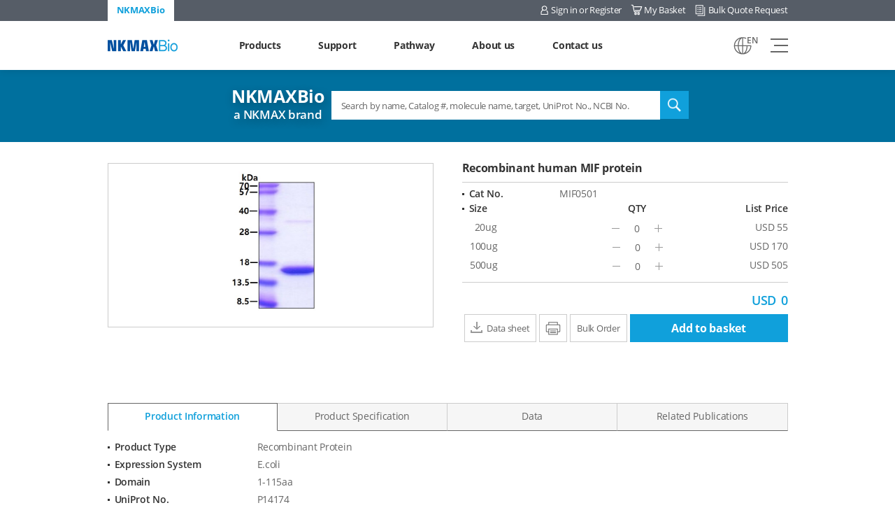

--- FILE ---
content_type: text/html; charset=UTF-8
request_url: https://nkmaxbio.com/sub/shop.php?ptype=view&prdcode=2004011126
body_size: 56923
content:
<!DOCTYPE html>
<html lang="en">
<head>
    <!-- Google Tag Manager -->
    <script>(function(w,d,s,l,i){w[l]=w[l]||[];w[l].push({'gtm.start':
    new Date().getTime(),event:'gtm.js'});var f=d.getElementsByTagName(s)[0],
    j=d.createElement(s),dl=l!='dataLayer'?'&l='+l:'';j.async=true;j.src=
    'https://www.googletagmanager.com/gtm.js?id='+i+dl;f.parentNode.insertBefore(j,f);
    })(window,document,'script','dataLayer','GTM-K9M8VS3');</script>
    <!-- End Google Tag Manager -->


	<!-- Global site tag (gtag.js) - Google Analytics -->
	<!--<script async src="https://www.googletagmanager.com/gtag/js?id=G-0C4ZNK3Y0W"></script>
	<script>
	  window.dataLayer = window.dataLayer || [];
	  function gtag(){dataLayer.push(arguments);}
	  gtag('js', new Date());

	  gtag('config', 'G-0C4ZNK3Y0W');
	</script>-->
    <!-- Global site tag (gtag.js) - Google Analytics -->
<script async src="https://www.googletagmanager.com/gtag/js?id=UA-176301264-1"></script>
<script>
  window.dataLayer = window.dataLayer || [];
  function gtag(){dataLayer.push(arguments);}
  gtag('js', new Date());

  gtag('config', 'UA-176301264-1');
</script>


    <meta charset="utf-8">

    <meta name="viewport" content="user-scalable=no, width=device-width, initial-scale=1.0">
    <meta http-equiv="X-UA-Compatible" content="IE=Edge">
    <title>NKMAXBio</title>
	<meta name="author" content="NKMAXBio">
	<link rel="canonical" href="https://www.nkmaxbio.com" />
	<meta name="robots" content="index, follow">
	<meta name="title" content="NKMAXBio(엔케이맥스바이오)">
	<meta name="description" content="We manufacture and supply high-quality proteins and antibodies, IVD Diagnostics, and cell therapy worldwide. Find Antibodies, Proteins, cDNAs, Lysates, ELISA Kits + More to support you.">
	<meta name="keywords" content="NKMAXBIO, NKMAX, 엔케이맥스바이오">
    <meta property="og:image" content="https://nkmaxbio.com/img/common/header_logo.png">
	<meta property="og:type" content="website" />
	<meta property="og:title" content="NKMAXBio(엔케이맥스바이오)" />
	<meta property="og:description" content="엔케이맥스바이오" />
	<meta property="og:site_name" content="NKMAXBio">
    <meta property="og:url" content="https://www.nkmaxbio.com">
	<meta name="twitter:card" content="summary" />
	<meta name="twitter:title" content="NKMAXBio(엔케이맥스바이오)" />
	<meta name="twitter:description" content="엔케이맥스바이오" />
    <meta property="og:url" content="https://www.nkmaxbio.com" />
    <meta name="naver-site-verification" content="38601ba9c2b1d5c2b19f9c7b2b86014e1d9bbf26" />
    <link rel="canonical" href="https://www.nkmaxbio.com">




    <!-- 기본 제공파일 확인// -->
    <link href="../css/style.css" rel="stylesheet" type="text/css"/>
    <script type="text/javascript" src="../js/jquery1.12.0.js"></script>
    <!-- <script type="text/javascript" src="../js/slide.js"></script> -->
    <script type="text/javascript" src="../adm/js/lib.js"></script>
    <script type="text/javascript">
        $(function() {
            WebMain.init();
        });
    </script>
    <!-- //기본 제공파일 확인 -->



    <link rel="stylesheet" href="../css/nkmaxbio_style.css">

    <!--[if lte IE 8]>
    <script src="../js/html5.js"></script>
    <![endif]-->
    <script src="../js/jquery-1.11.3.min.js"></script>
    <script src="../js/TweenMax.min.js"></script>
    <script src="../js/slick.min.js"></script>
    <script src="../js/jquery.matchHeight-min.js"></script>
    <script src="../js/script.js"></script>

</head>
<body >
<!-- Google Tag Manager (noscript) -->
<noscript><iframe src="https://www.googletagmanager.com/ns.html?id=GTM-K9M8VS3"
height="0" width="0" style="display:none;visibility:hidden"></iframe></noscript>
<!-- End Google Tag Manager (noscript) -->

<!-- skipNav(s)// -->
<div id="skipNav">
    <a href="#container">Shortcut content</a>
    <a href="gnb">Shortcut menu</a>
</div>
<!-- //skipNav(e) -->

<!-- header(s)// -->
<header id="header" class="gnbWeb">
    <div class="headerTop">
        <div class="inner">
            <ul class="siteLink">
                <li class="currentSite"><span>NKMAXBio</span></li>
                <!-- <li><a href="https://www.nkmax.com/eng/bbs/content.php?co_id=supernk" target="_blank">SuperNK</a></li>
                <li><a href="https://www.nkmax.com/eng/bbs/content.php?co_id=nkvuekit" target="_blank">NK Vue Kit</a></li> -->
                <!-- <li><a href="https://nkmaxhealth.com/nk-everyday-immune-supplement" target="_blank">NK365</a></li> -->
            </ul>
            <ul class="utilMenu">
                <li class="login"><a href='/member/login.php?prev=/sub/shop.php'>Sign in or Register</a></li>                <li class="signin"><a href="/member/cart.php">My Basket</a></li>
                <li class="basket"><a href="/contact/bqr.php">Bulk Quote Request</a></li>
            </ul>
        </div>
    </div>
    <div class="inner">
        <h1 class="headerLogo"><a href="/index.php"><span class="srOnly">NKMAX</span></a></h1>
        <nav id="gnb">
            <ul class="depth1">
                <li><a href="/sub/shop.php?ptype=filter"><span>Products</span></a>
                    <ul class="depth2">
                        <li><a href="/sub/shop.php?ptype=filter">All</a></li>
                        <li><a href="/sub/shop.php?ptype=filter&catcode[]=103000000">Proteins</a></li>
                        <li><a href="/sub/shop.php?ptype=filter&catcode[]=104000000">Antibodies</a></li>
                        <li><a href="/sub/shop.php?ptype=filter&catcode[]=105000000">cDNAs</a></li>
                        <li><a href="/sub/shop.php?ptype=filter&catcode[]=106000000">Lysates</a></li>
                        <li><a href="/sub/shop.php?ptype=filter&catcode[]=107000000">ELISA</a></li>
                        <li><a href="/product/custom.php">Custom Development</a></li>
                    </ul>
                </li>
                <li><a href="/support/brochure.php"><span>Support</span></a>
                    <ul class="depth2">
                        <li><a href="/support/brochure.php">Brochure</a></li>
                        <li><a href="/support/product_list.php">Product List</a></li>
                        <li><a href="/support/technical_support.php">Technical support</a></li>
                        <li><a href="/support/careers_inquiry.php">Careers Inquiry</a></li>
                        <li><a href="/support/event.php">Promotion</a></li>
                        <li><a href="/support/faq.php">Reagent FAQs</a></li>
                    </ul>
                </li>
                <li><a href="/pathway/pathway.php"><span>Pathway</span></a></li>
                <li><a href="/about/why_nkmax.php"><span>About us</span></a>
                    <ul class="depth2">
                        <li><a href="/about/why_nkmax.php">Why NKMAXBio</a></li>
                        <li><a href="/about/locations.php">Locations</a></li>
                        <li><a href="/about/quality_standards.php">Quality Standards</a></li>
                    </ul>
                </li>
                <li><a href="/contact/contact.php"><span>Contact us</span></a>
					<ul class="depth2">
						<li><a href="/contact/contact.php">Contact us</a></li>
                        <li><a href="/about/agency.php">Distributors</a></li>
                    </ul>
				</li>

            </ul>
        </nav>
        <div class="exchangeRate">
            <div class="inner">
                                    <p id="currentLang" class="flagEn">EN</p>
                			                <p class="choiceLang">
                    <span><input type="radio" id="choLangEn" name="choLang" onclick="change_lang('en')"><label for="choLangEn" class="flagEn">EN</label></span>
                    <span><input type="radio" id="choLangKo" name="choLang" onclick="change_lang('kr')" ><label for="choLangKo" class="flagKo">KO</label></span>
                </p>
            </div>
        </div>

        <p class="menuBtn"><a href="#!menuBtn"><span class="srOnly">view all menu</span><span class="hamburger"><i class="line1"></i><i class="line2"></i><i class="line3"></i></span></a></p>
    </div>
</header>

<script>
    function change_lang(val) {
        $.ajax({
            type: 'POST',
            url: '/adm/module/change_lang.php',
            data: {"lang": val},
            success: function(data) {
                //alert(data);
                location.reload();

            }
        });
        //alert(val);
    }

    jQuery( document ).ready(function( $ ) {

        $(window).bind("pageshow", function() {  $('#product_prices')[0].reset(); });

    });
</script>


    <!-- container(s)// -->
    <section id="container" class="sub">
        <div class="contentTop">
            <div class="searchWrap">
    <!-- searchBox(s) -->
    <div class="searchBox">
        <P><strong>NKMAXBio</strong> a NKMAX brand</P>
        <!--<form action="/sub/prd_search.php" method="get">-->
		<form action="/sub/shop.php" method="get">
		<input type="hidden" name="ptype" value="filter">
            <fieldset>
                <legend>Total Search</legend>
                <!--<select name="searchopt" class="input" style="border: none; border-right: solid 1px #ddd; height: 41px;">
                    <option value="" selected>All </option>
                    <option value="prdname" >Product name </option>
                    <option value="prd_f10" >Catalog number</option>
                    <option value="prd_f11" >NCBI No</option>
                </select>-->
                <input type="text" name="searchkey" value="" style="height: 41px;" placeholder="Search by name, Catalog #, molecule name, target, UniProt No., NCBI No." title="Please enter search term">
                <button type="submit" class="searchBtn" ><span class="srOnly">search</span></button>
            </fieldset>
        </form>
    </div>
    <!-- //searchBox(e) -->
</div>
        </div>

        <div class="contentBody" id="contentBody">

            


    <script>
        function incAmount1(frm){

            var price1		= $("#price1").val();
            var price1_en		= $("#price1_en").val();

            var amount		= (frm.amount1.value ? parseFloat(frm.amount1.value) : 0);
            //console.log('hfghdf');
            frm.amount1.value = ++amount;
            var totalprice1 = amount * price1;
            var totalprice1_en = amount * price1_en;
            //console.log(totalprice1_en);

            $("#totalpriceinput1").val(totalprice1);
            $("#totalpriceinput1_en").val(totalprice1_en);
            var sum = 0;
            var sum_en = 0;
            $('.totalprice').each(function(){
                sum += this.value * 1;
            });
            $('.totalprice_en').each(function(){
                sum_en += this.value * 1;
            });

            $('.all_total').html(won_Comma(String(sum)));
            //$('.all_total_en').html(en_comma(String(sum_en.toFixed(2))));
            $('.all_total_en').html(en_comma(String(sum_en.toFixed(0))));
            $("#sum_price").val(sum);
            $("#sum_price_en").val(sum_en.toFixed(0));
        }
        function decAmount1(frm){

            var price1		= $("#price1").val();
            var price1_en		= $("#price1_en").val();

            var amount		= (frm.amount1.value ? parseFloat(frm.amount1.value) : 0);

            if(amount >= 1) frm.amount1.value = --amount;
            var totalprice1 = amount * price1;
            var totalprice1_en = amount * price1_en;


            $("#totalpriceinput1").val(totalprice1);
            $("#totalpriceinput1_en").val(totalprice1_en);
            var sum = 0;
            var sum_en = 0;
            $('.totalprice').each(function(){
                sum += this.value * 1;
            });
            $('.totalprice_en').each(function(){
                sum_en += this.value * 1;
            });
            $('.all_total').html(won_Comma(String(sum)));
            //$('.all_total_en').html(en_comma(String(sum_en.toFixed(2))));
            $('.all_total_en').html(en_comma(String(sum_en.toFixed(0))));
            $("#sum_price").val(sum);
            $("#sum_price_en").val(sum_en.toFixed(0));
        }

        function putAmount1(){

            var price1		= $("#price1").val();
            var price1_en		= $("#price1_en").val();

            var amount1		= $("#amount1").val();


            var totalprice1 = amount1 * price1;
            var totalprice1_en = amount1 * price1_en;


            $("#totalpriceinput1").val(totalprice1);
            $("#totalpriceinput1_en").val(totalprice1_en);
            var sum = 0;
            var sum_en = 0;
            $('.totalprice').each(function(){
                sum += this.value * 1;
            });
            $('.totalprice_en').each(function(){
                sum_en += this.value * 1;
            });
            $('.all_total').html(won_Comma(String(sum)));
            //$('.all_total_en').html(en_comma(String(sum_en.toFixed(2))));
            $('.all_total_en').html(en_comma(String(sum_en.toFixed(0))));
            $("#sum_price").val(sum);
            $("#sum_price_en").val(sum_en.toFixed(0));
        }
    </script>

    <script>
        function incAmount2(frm){

            var price2		= $("#price2").val();
            var price2_en		= $("#price2_en").val();

            var amount		= (frm.amount2.value ? parseFloat(frm.amount2.value) : 0);
            //console.log('hfghdf');
            frm.amount2.value = ++amount;
            var totalprice2 = amount * price2;
            var totalprice2_en = amount * price2_en;
            //console.log(totalprice2_en);

            $("#totalpriceinput2").val(totalprice2);
            $("#totalpriceinput2_en").val(totalprice2_en);
            var sum = 0;
            var sum_en = 0;
            $('.totalprice').each(function(){
                sum += this.value * 1;
            });
            $('.totalprice_en').each(function(){
                sum_en += this.value * 1;
            });

            $('.all_total').html(won_Comma(String(sum)));
            //$('.all_total_en').html(en_comma(String(sum_en.toFixed(2))));
            $('.all_total_en').html(en_comma(String(sum_en.toFixed(0))));
            $("#sum_price").val(sum);
            $("#sum_price_en").val(sum_en.toFixed(0));
        }
        function decAmount2(frm){

            var price2		= $("#price2").val();
            var price2_en		= $("#price2_en").val();

            var amount		= (frm.amount2.value ? parseFloat(frm.amount2.value) : 0);

            if(amount >= 1) frm.amount2.value = --amount;
            var totalprice2 = amount * price2;
            var totalprice2_en = amount * price2_en;


            $("#totalpriceinput2").val(totalprice2);
            $("#totalpriceinput2_en").val(totalprice2_en);
            var sum = 0;
            var sum_en = 0;
            $('.totalprice').each(function(){
                sum += this.value * 1;
            });
            $('.totalprice_en').each(function(){
                sum_en += this.value * 1;
            });
            $('.all_total').html(won_Comma(String(sum)));
            //$('.all_total_en').html(en_comma(String(sum_en.toFixed(2))));
            $('.all_total_en').html(en_comma(String(sum_en.toFixed(0))));
            $("#sum_price").val(sum);
            $("#sum_price_en").val(sum_en.toFixed(0));
        }

        function putAmount2(){

            var price2		= $("#price2").val();
            var price2_en		= $("#price2_en").val();

            var amount2		= $("#amount2").val();


            var totalprice2 = amount2 * price2;
            var totalprice2_en = amount2 * price2_en;


            $("#totalpriceinput2").val(totalprice2);
            $("#totalpriceinput2_en").val(totalprice2_en);
            var sum = 0;
            var sum_en = 0;
            $('.totalprice').each(function(){
                sum += this.value * 1;
            });
            $('.totalprice_en').each(function(){
                sum_en += this.value * 1;
            });
            $('.all_total').html(won_Comma(String(sum)));
            //$('.all_total_en').html(en_comma(String(sum_en.toFixed(2))));
            $('.all_total_en').html(en_comma(String(sum_en.toFixed(0))));
            $("#sum_price").val(sum);
            $("#sum_price_en").val(sum_en.toFixed(0));
        }
    </script>

    <script>
        function incAmount3(frm){

            var price3		= $("#price3").val();
            var price3_en		= $("#price3_en").val();

            var amount		= (frm.amount3.value ? parseFloat(frm.amount3.value) : 0);
            //console.log('hfghdf');
            frm.amount3.value = ++amount;
            var totalprice3 = amount * price3;
            var totalprice3_en = amount * price3_en;
            //console.log(totalprice3_en);

            $("#totalpriceinput3").val(totalprice3);
            $("#totalpriceinput3_en").val(totalprice3_en);
            var sum = 0;
            var sum_en = 0;
            $('.totalprice').each(function(){
                sum += this.value * 1;
            });
            $('.totalprice_en').each(function(){
                sum_en += this.value * 1;
            });

            $('.all_total').html(won_Comma(String(sum)));
            //$('.all_total_en').html(en_comma(String(sum_en.toFixed(2))));
            $('.all_total_en').html(en_comma(String(sum_en.toFixed(0))));
            $("#sum_price").val(sum);
            $("#sum_price_en").val(sum_en.toFixed(0));
        }
        function decAmount3(frm){

            var price3		= $("#price3").val();
            var price3_en		= $("#price3_en").val();

            var amount		= (frm.amount3.value ? parseFloat(frm.amount3.value) : 0);

            if(amount >= 1) frm.amount3.value = --amount;
            var totalprice3 = amount * price3;
            var totalprice3_en = amount * price3_en;


            $("#totalpriceinput3").val(totalprice3);
            $("#totalpriceinput3_en").val(totalprice3_en);
            var sum = 0;
            var sum_en = 0;
            $('.totalprice').each(function(){
                sum += this.value * 1;
            });
            $('.totalprice_en').each(function(){
                sum_en += this.value * 1;
            });
            $('.all_total').html(won_Comma(String(sum)));
            //$('.all_total_en').html(en_comma(String(sum_en.toFixed(2))));
            $('.all_total_en').html(en_comma(String(sum_en.toFixed(0))));
            $("#sum_price").val(sum);
            $("#sum_price_en").val(sum_en.toFixed(0));
        }

        function putAmount3(){

            var price3		= $("#price3").val();
            var price3_en		= $("#price3_en").val();

            var amount3		= $("#amount3").val();


            var totalprice3 = amount3 * price3;
            var totalprice3_en = amount3 * price3_en;


            $("#totalpriceinput3").val(totalprice3);
            $("#totalpriceinput3_en").val(totalprice3_en);
            var sum = 0;
            var sum_en = 0;
            $('.totalprice').each(function(){
                sum += this.value * 1;
            });
            $('.totalprice_en').each(function(){
                sum_en += this.value * 1;
            });
            $('.all_total').html(won_Comma(String(sum)));
            //$('.all_total_en').html(en_comma(String(sum_en.toFixed(2))));
            $('.all_total_en').html(en_comma(String(sum_en.toFixed(0))));
            $("#sum_price").val(sum);
            $("#sum_price_en").val(sum_en.toFixed(0));
        }
    </script>

    <script>
        function incAmount4(frm){

            var price4		= $("#price4").val();
            var price4_en		= $("#price4_en").val();

            var amount		= (frm.amount4.value ? parseFloat(frm.amount4.value) : 0);
            //console.log('hfghdf');
            frm.amount4.value = ++amount;
            var totalprice4 = amount * price4;
            var totalprice4_en = amount * price4_en;
            //console.log(totalprice4_en);

            $("#totalpriceinput4").val(totalprice4);
            $("#totalpriceinput4_en").val(totalprice4_en);
            var sum = 0;
            var sum_en = 0;
            $('.totalprice').each(function(){
                sum += this.value * 1;
            });
            $('.totalprice_en').each(function(){
                sum_en += this.value * 1;
            });

            $('.all_total').html(won_Comma(String(sum)));
            //$('.all_total_en').html(en_comma(String(sum_en.toFixed(2))));
            $('.all_total_en').html(en_comma(String(sum_en.toFixed(0))));
            $("#sum_price").val(sum);
            $("#sum_price_en").val(sum_en.toFixed(0));
        }
        function decAmount4(frm){

            var price4		= $("#price4").val();
            var price4_en		= $("#price4_en").val();

            var amount		= (frm.amount4.value ? parseFloat(frm.amount4.value) : 0);

            if(amount >= 1) frm.amount4.value = --amount;
            var totalprice4 = amount * price4;
            var totalprice4_en = amount * price4_en;


            $("#totalpriceinput4").val(totalprice4);
            $("#totalpriceinput4_en").val(totalprice4_en);
            var sum = 0;
            var sum_en = 0;
            $('.totalprice').each(function(){
                sum += this.value * 1;
            });
            $('.totalprice_en').each(function(){
                sum_en += this.value * 1;
            });
            $('.all_total').html(won_Comma(String(sum)));
            //$('.all_total_en').html(en_comma(String(sum_en.toFixed(2))));
            $('.all_total_en').html(en_comma(String(sum_en.toFixed(0))));
            $("#sum_price").val(sum);
            $("#sum_price_en").val(sum_en.toFixed(0));
        }

        function putAmount4(){

            var price4		= $("#price4").val();
            var price4_en		= $("#price4_en").val();

            var amount4		= $("#amount4").val();


            var totalprice4 = amount4 * price4;
            var totalprice4_en = amount4 * price4_en;


            $("#totalpriceinput4").val(totalprice4);
            $("#totalpriceinput4_en").val(totalprice4_en);
            var sum = 0;
            var sum_en = 0;
            $('.totalprice').each(function(){
                sum += this.value * 1;
            });
            $('.totalprice_en').each(function(){
                sum_en += this.value * 1;
            });
            $('.all_total').html(won_Comma(String(sum)));
            //$('.all_total_en').html(en_comma(String(sum_en.toFixed(2))));
            $('.all_total_en').html(en_comma(String(sum_en.toFixed(0))));
            $("#sum_price").val(sum);
            $("#sum_price_en").val(sum_en.toFixed(0));
        }
    </script>

    <script>
        function incAmount5(frm){

            var price5		= $("#price5").val();
            var price5_en		= $("#price5_en").val();

            var amount		= (frm.amount5.value ? parseFloat(frm.amount5.value) : 0);
            //console.log('hfghdf');
            frm.amount5.value = ++amount;
            var totalprice5 = amount * price5;
            var totalprice5_en = amount * price5_en;
            //console.log(totalprice5_en);

            $("#totalpriceinput5").val(totalprice5);
            $("#totalpriceinput5_en").val(totalprice5_en);
            var sum = 0;
            var sum_en = 0;
            $('.totalprice').each(function(){
                sum += this.value * 1;
            });
            $('.totalprice_en').each(function(){
                sum_en += this.value * 1;
            });

            $('.all_total').html(won_Comma(String(sum)));
            //$('.all_total_en').html(en_comma(String(sum_en.toFixed(2))));
            $('.all_total_en').html(en_comma(String(sum_en.toFixed(0))));
            $("#sum_price").val(sum);
            $("#sum_price_en").val(sum_en.toFixed(0));
        }
        function decAmount5(frm){

            var price5		= $("#price5").val();
            var price5_en		= $("#price5_en").val();

            var amount		= (frm.amount5.value ? parseFloat(frm.amount5.value) : 0);

            if(amount >= 1) frm.amount5.value = --amount;
            var totalprice5 = amount * price5;
            var totalprice5_en = amount * price5_en;


            $("#totalpriceinput5").val(totalprice5);
            $("#totalpriceinput5_en").val(totalprice5_en);
            var sum = 0;
            var sum_en = 0;
            $('.totalprice').each(function(){
                sum += this.value * 1;
            });
            $('.totalprice_en').each(function(){
                sum_en += this.value * 1;
            });
            $('.all_total').html(won_Comma(String(sum)));
            //$('.all_total_en').html(en_comma(String(sum_en.toFixed(2))));
            $('.all_total_en').html(en_comma(String(sum_en.toFixed(0))));
            $("#sum_price").val(sum);
            $("#sum_price_en").val(sum_en.toFixed(0));
        }

        function putAmount5(){

            var price5		= $("#price5").val();
            var price5_en		= $("#price5_en").val();

            var amount5		= $("#amount5").val();


            var totalprice5 = amount5 * price5;
            var totalprice5_en = amount5 * price5_en;


            $("#totalpriceinput5").val(totalprice5);
            $("#totalpriceinput5_en").val(totalprice5_en);
            var sum = 0;
            var sum_en = 0;
            $('.totalprice').each(function(){
                sum += this.value * 1;
            });
            $('.totalprice_en').each(function(){
                sum_en += this.value * 1;
            });
            $('.all_total').html(won_Comma(String(sum)));
            //$('.all_total_en').html(en_comma(String(sum_en.toFixed(2))));
            $('.all_total_en').html(en_comma(String(sum_en.toFixed(0))));
            $("#sum_price").val(sum);
            $("#sum_price_en").val(sum_en.toFixed(0));
        }
    </script>

    <script>
        function incAmount6(frm){

            var price6		= $("#price6").val();
            var price6_en		= $("#price6_en").val();

            var amount		= (frm.amount6.value ? parseFloat(frm.amount6.value) : 0);
            //console.log('hfghdf');
            frm.amount6.value = ++amount;
            var totalprice6 = amount * price6;
            var totalprice6_en = amount * price6_en;
            //console.log(totalprice6_en);

            $("#totalpriceinput6").val(totalprice6);
            $("#totalpriceinput6_en").val(totalprice6_en);
            var sum = 0;
            var sum_en = 0;
            $('.totalprice').each(function(){
                sum += this.value * 1;
            });
            $('.totalprice_en').each(function(){
                sum_en += this.value * 1;
            });

            $('.all_total').html(won_Comma(String(sum)));
            //$('.all_total_en').html(en_comma(String(sum_en.toFixed(2))));
            $('.all_total_en').html(en_comma(String(sum_en.toFixed(0))));
            $("#sum_price").val(sum);
            $("#sum_price_en").val(sum_en.toFixed(0));
        }
        function decAmount6(frm){

            var price6		= $("#price6").val();
            var price6_en		= $("#price6_en").val();

            var amount		= (frm.amount6.value ? parseFloat(frm.amount6.value) : 0);

            if(amount >= 1) frm.amount6.value = --amount;
            var totalprice6 = amount * price6;
            var totalprice6_en = amount * price6_en;


            $("#totalpriceinput6").val(totalprice6);
            $("#totalpriceinput6_en").val(totalprice6_en);
            var sum = 0;
            var sum_en = 0;
            $('.totalprice').each(function(){
                sum += this.value * 1;
            });
            $('.totalprice_en').each(function(){
                sum_en += this.value * 1;
            });
            $('.all_total').html(won_Comma(String(sum)));
            //$('.all_total_en').html(en_comma(String(sum_en.toFixed(2))));
            $('.all_total_en').html(en_comma(String(sum_en.toFixed(0))));
            $("#sum_price").val(sum);
            $("#sum_price_en").val(sum_en.toFixed(0));
        }

        function putAmount6(){

            var price6		= $("#price6").val();
            var price6_en		= $("#price6_en").val();

            var amount6		= $("#amount6").val();


            var totalprice6 = amount6 * price6;
            var totalprice6_en = amount6 * price6_en;


            $("#totalpriceinput6").val(totalprice6);
            $("#totalpriceinput6_en").val(totalprice6_en);
            var sum = 0;
            var sum_en = 0;
            $('.totalprice').each(function(){
                sum += this.value * 1;
            });
            $('.totalprice_en').each(function(){
                sum_en += this.value * 1;
            });
            $('.all_total').html(won_Comma(String(sum)));
            //$('.all_total_en').html(en_comma(String(sum_en.toFixed(2))));
            $('.all_total_en').html(en_comma(String(sum_en.toFixed(0))));
            $("#sum_price").val(sum);
            $("#sum_price_en").val(sum_en.toFixed(0));
        }
    </script>

    <script>
        function incAmount7(frm){

            var price7		= $("#price7").val();
            var price7_en		= $("#price7_en").val();

            var amount		= (frm.amount7.value ? parseFloat(frm.amount7.value) : 0);
            //console.log('hfghdf');
            frm.amount7.value = ++amount;
            var totalprice7 = amount * price7;
            var totalprice7_en = amount * price7_en;
            //console.log(totalprice7_en);

            $("#totalpriceinput7").val(totalprice7);
            $("#totalpriceinput7_en").val(totalprice7_en);
            var sum = 0;
            var sum_en = 0;
            $('.totalprice').each(function(){
                sum += this.value * 1;
            });
            $('.totalprice_en').each(function(){
                sum_en += this.value * 1;
            });

            $('.all_total').html(won_Comma(String(sum)));
            //$('.all_total_en').html(en_comma(String(sum_en.toFixed(2))));
            $('.all_total_en').html(en_comma(String(sum_en.toFixed(0))));
            $("#sum_price").val(sum);
            $("#sum_price_en").val(sum_en.toFixed(0));
        }
        function decAmount7(frm){

            var price7		= $("#price7").val();
            var price7_en		= $("#price7_en").val();

            var amount		= (frm.amount7.value ? parseFloat(frm.amount7.value) : 0);

            if(amount >= 1) frm.amount7.value = --amount;
            var totalprice7 = amount * price7;
            var totalprice7_en = amount * price7_en;


            $("#totalpriceinput7").val(totalprice7);
            $("#totalpriceinput7_en").val(totalprice7_en);
            var sum = 0;
            var sum_en = 0;
            $('.totalprice').each(function(){
                sum += this.value * 1;
            });
            $('.totalprice_en').each(function(){
                sum_en += this.value * 1;
            });
            $('.all_total').html(won_Comma(String(sum)));
            //$('.all_total_en').html(en_comma(String(sum_en.toFixed(2))));
            $('.all_total_en').html(en_comma(String(sum_en.toFixed(0))));
            $("#sum_price").val(sum);
            $("#sum_price_en").val(sum_en.toFixed(0));
        }

        function putAmount7(){

            var price7		= $("#price7").val();
            var price7_en		= $("#price7_en").val();

            var amount7		= $("#amount7").val();


            var totalprice7 = amount7 * price7;
            var totalprice7_en = amount7 * price7_en;


            $("#totalpriceinput7").val(totalprice7);
            $("#totalpriceinput7_en").val(totalprice7_en);
            var sum = 0;
            var sum_en = 0;
            $('.totalprice').each(function(){
                sum += this.value * 1;
            });
            $('.totalprice_en').each(function(){
                sum_en += this.value * 1;
            });
            $('.all_total').html(won_Comma(String(sum)));
            //$('.all_total_en').html(en_comma(String(sum_en.toFixed(2))));
            $('.all_total_en').html(en_comma(String(sum_en.toFixed(0))));
            $("#sum_price").val(sum);
            $("#sum_price_en").val(sum_en.toFixed(0));
        }
    </script>


<div class="productInfo">
    <div class="infoBoxL">
        <ul class="productSlide">
		
                        
                    <li class="slideItem"><img src="/xlsimg/2004011126121838_1.jpg" alt="" width="130" height="130"></li>

                            </ul>
    </div>
    <form name="prdForm" id="product_prices" action="/member/order.php" method="post">
        <input type="hidden" name="bulkorder" value="Y">
        <input type="hidden" name="ptype" value="form">
        <input type="hidden" name="mode" value="insert">
        <input type="hidden" name="direct" value="">
        <input type="hidden" name="iconv" value="Y">
        <input type="hidden" name="prdcode" value="2004011126">
        <input type="hidden" name="prdname" value="Recombinant human MIF protein">
        <div class="infoBoxR">
            <h2>Recombinant human MIF protein</h2>
            <div class="priceList">
                <dl>
                    <dt>Cat No.</dt>
                    <dd>MIF0501</dd>
                </dl>
                                    <input type="hidden" name="sum_price" id="sum_price" value="">
                    <input type="hidden" name="sum_price_en" id="sum_price_en" value="">
                    <div class="priceOption optTitle">
                        <p class="optSize">Size</p>
                        <p class="optQty">QTY</p>
                        <p class="optPrice">List Price</p>
                    </div>
                                            <div class="priceOption">
                            <p class="optSize"> 20ug <input type="hidden" name="price_type_01" value="20ug"></p>
                            <p class="optQty">
                                <button type="button" class="minus" onclick="decAmount1(this.form);"><span class="srOnly">Minus</span></button>
                                <input type="text" name="amount1" id="amount1" value="0" class="amoutNum" onChange="putAmount1();">
                                <button type="button" class="plus" onclick="incAmount1(this.form);"><span class="srOnly">Plus</span></button>
                            </p>
                            <input type="hidden" id="price1" name="price1" value="63250" >
                            <input type="hidden" id="price1_en" name="price1_en" value="55" >
                            <input type="hidden" class="totalprice" id="totalpriceinput1" name="totalpriceinput1" value="" >
                            <input type="hidden" class="totalprice_en" id="totalpriceinput1_en" name="totalpriceinput1_en" value="" >
                                                            <p class="optPrice" id="totalprice1_en">USD 55</p><br>

                                                    </div>
                                                                <div class="priceOption">
                            <p class="optSize"> 100ug <input type="hidden" name="price_type_02" value="100ug"></p>
                            <p class="optQty">
                                <button type="button" class="minus" onclick="decAmount2(this.form);"><span class="srOnly">Minus</span></button>
                                <input type="text" name="amount2" id="amount2" value="0" class="amoutNum" onChange="putAmount2();">
                                <button type="button" class="plus" onclick="incAmount2(this.form);"><span class="srOnly">Plus</span></button>
                            </p>
                            <input type="hidden" id="price2" name="price2" value="195500" >
                            <input type="hidden" id="price2_en" name="price2_en" value="170" >
                            <input type="hidden" class="totalprice" id="totalpriceinput2" name="totalpriceinput2" value="" >
                            <input type="hidden" class="totalprice_en" id="totalpriceinput2_en" name="totalpriceinput2_en" value="" >
                                                            <p class="optPrice" id="totalprice2_en">USD 170</p>
                                                    </div>
                                                                <div class="priceOption">
                            <p class="optSize"> 500ug <input type="hidden" name="price_type_03" value="500ug"></p>
                            <p class="optQty">
                                <button type="button" class="minus" onclick="decAmount3(this.form);"><span class="srOnly">Minus</span></button>
                                <input type="text" name="amount3" id="amount3" value="0" class="amoutNum" onChange="putAmount3();">
                                <button type="button" class="plus" onclick="incAmount3(this.form);"><span class="srOnly">Plus</span></button>
                            </p>
                            <input type="hidden" id="price3" name="price3" value="580750" >
                            <input type="hidden" id="price3_en" name="price3_en" value="505" >
                            <input type="hidden" class="totalprice" id="totalpriceinput3" name="totalpriceinput3" value="" >
                            <input type="hidden" class="totalprice_en" id="totalpriceinput3_en" name="totalpriceinput3_en" value="" >
                                                            <p class="optPrice" id="totalprice3_en">USD 505</p>
                                                    </div>
                    
                                                                                                            </div>

                            <div class="totalPrice " id="printthis"><span>USD</span> <span class="all_total_en">0</span></div>
                        <div class="ottButton">
                <p class="floatR">
                    <a href="/adm/product/datasheet.php?prdcode=2004011126" class="ottBtn btnIcoDownload"><span>Data sheet</span></a>
                    <button type="button" onclick="printDiv('contentBody')" class="ottBtn btnIcoPrint printMe"><span><span class="srOnly printMe" >Print</span></span></button>
                    <!-- <a href="#" class="ottBtn" id="bulkOrder"><span>Bulk Order</span></a> -->
					<a href="/contact/bqr.php" class="ottBtn"><span>Bulk Order</span></a>
                    
                    <a href="#" id="saveBasket" class="ottBtn btnBoldBlue"><span>Add to basket</span></a>                </p>
            </div>

            <br><br><br>
<!--            <div class="View_info_btn">-->
<!--                <table border=0 cellpadding=0 cellspacing=0>-->
<!--                    <tr>-->
<!--                        <td width="130"></td>-->
<!--                        --><!--                            <td><a href="javascript:saveBasket('buy');"><img src="/adm/product/image/but_view_buy.gif" border="0"></a></td>-->
<!--                            <td><a id="saveBasket"><img src="/adm/product/image/but_view_cart.gif" border="0" style="margin-left:4px;" ></a></td>-->
<!--                            <td><a href="javascript:saveWish();"><img src="/adm/product/image/but_view_keeping.gif" border="0" style="margin-left:4px;"></a></td>-->
<!--                        --><!--                        <td><a href="--><!--?catcode=--><!--&brand=--><!--&page=--><!--&--><!--"><img src="/adm/product/image/but_view_list.gif" border="0" style="margin-left:4px;"></a></td>-->
<!--                    </tr>-->
<!--                </table>-->
<!--            </div>-->
            <!--
            <div class="View_info_btn_naver">
                            </div>   -->
        </div>

    </form>
</div>

<script>
    function prdZoom(img_name){

        var url = "/adm/product/prd_zoom_new.php?prdcode=2004011126&prdimg="+img_name;
        window.open(url,"prdZoom","width=600,height=600,scrollbars=no");

    }

    function printDiv(divName) {
        var css = '@page { size: landscape; }',
            head = document.head || document.getElementsByTagName('head')[0],
            style = document.createElement('style');

        style.type = 'text/css';
        style.media = 'print';

        if (style.styleSheet){
            style.styleSheet.cssText = css;
        } else {
            style.appendChild(document.createTextNode(css));
        }

        head.appendChild(style);
        var printContents = document.getElementById(divName).innerHTML;
        var originalContents = document.body.innerHTML;

        document.body.innerHTML = printContents;

        window.print();

        document.body.innerHTML = originalContents;
    }
    function myFunction() {
        var css = '@page { size: landscape; }',
            head = document.head || document.getElementsByTagName('head')[0],
            style = document.createElement('style');

        style.type = 'text/css';
        style.media = 'print';

        if (style.styleSheet){
            style.styleSheet.cssText = css;
        } else {
            style.appendChild(document.createTextNode(css));
        }

        head.appendChild(style);
        window.print();
    }
</script>
<script>

    $('#saveBasket').on('click',function(e){
        e.preventDefault();
        var sum_price = $('#sum_price').val();
        var sum_price_en = $('#sum_price_en').val();

        if(sum_price == 0 && sum_price_en==0){
            alert('Please select an option.'); return;
        }

		if(sum_price == "" && sum_price_en== "" ){
            alert('Please select an option.'); return;
        }

		if("" == ""){
			//alert() return;

		}
        var form = $('#product_prices');
        //console.log(form.serialize())
        $.ajax({
            type	: 'POST',
            url		: '/adm/product/prd_basket_save.php',
            dataType: "html",
            async: false,
            data: form.serialize(),

            success	: function(data){
                var txt;
                console.log(data);
                if (confirm("The item has been added to your shopping cart. Do you want to confirm?")) {
                    location.href = '/member/cart.php';
                } else {

                }

            }
        });

    });

    $('#bulkOrder').on('click',function(e){
        e.preventDefault();

        var sum_price = $('#sum_price').val();
        if(sum_price == 0){
            alert('Please select an option'); return;
        }else{
            document.getElementById("product_prices").submit();
        }


    });


</script>
<div class="productDetail">
    <!-- #tab1(s)// -->
    <div class="tabWrap">
        <span id="tab1" class="tabmark"></span>
        <ul class="tabList">
            <li class="isActive"><a href="#tab1">Product Information</a></li>
			            <li><a href="#tab2">Product Specification</a></li>
		            <li><a href="#tab3">Data</a></li>
			            <li><a href="#tab4">Related Publications</a></li>
		
        </ul>
        <div class="tabCont">
            <h3 class="srOnly">Product Information</h3>
						                <dl>
                    <dt>Product Type</dt>
                    <dd>Recombinant Protein</dd>
                </dl>
			
            			            <!--<dl>
                <dt>Product type</dt>
                <dd>
                    Proteins                </dd>
            </dl>-->



			 							                <dl>
                    <dt>Expression System</dt>
                    <dd>E.coli</dd>
                </dl>
				                        				                <dl>
                    <dt>Domain</dt>
                    <dd>1-115aa</dd>
                </dl>
				            
							                <dl>
                    <dt>UniProt No.</dt>
                    <dd>P14174</dd>
                </dl>
				            
            				                <dl>
                    <dt>NCBI Accession No.</dt>
                    <dd>NP_002406.1</dd>
                </dl>
				            			
            				                <dl>
                    <dt>Alternative names</dt>
                    <dd>Macrophage migration inhibitory factor, Macrophage migration inhibitory factor, GLIF, MMIF, MIF (1-114aa), MIF, EC 5.3.2.1, Phenylpyruvate tautomerase, Glycosylation-inhibiting factor, GIF, Macrophage migration inhibitory factor Glycosylation inhibiting factor, MIF protein,</dd>
                </dl>
				            					
        
            		

        </div>
    </div>
    <!-- //#tab1(e) -->
    <!-- #tab2(s)// -->
    <div class="tabWrap">
        <span id="tab2" class="tabmark"></span>
        <ul class="tabList">
            <li><a href="#tab1">Product Information</a></li>
		            <li class="isActive"><a href="#tab2">Product Specification</a></li>
		            <li><a href="#tab3">Data</a></li>
		            <li><a href="#tab4">Related Publications</a></li>
		        </ul>
        <div class="tabCont">
            <h3 class="srOnly">Product Specification</h3>
											<dl>
                    <dt>Molecular Weight</dt>
                    <dd>17 kDa (155aa) confirmed by MALDI-TOF</dd>
                </dl>
										            				                <dl>
                    <dt>Concentration</dt>
                    <dd>1mg/ml (determined by Bradford assay)</dd>
                </dl>
				            												            									 
							 <dl>
                    <dt>Formulation</dt>
                    <dd>Liquid in. Phosphate-Buffered Saline (pH 7.4)</dd>
                </dl>
			
                        				                <dl>
                    <dt>Purity</dt>
                    <dd>> 95% by SDS-PAGE</dd>
                </dl>
																<dl>
                    <dt>Endotoxin</dt>
                    <dd>< 1 EU per 1ug of protein (determined by LAL method)</dd>
                </dl>
                            
							                <dl>
                    <dt>Tag</dt>
                    <dd>His-Tag</dd>
                </dl>
				            
                            <dl>
                    <dt>Applications</dt>
                    <dd>SDS-PAGE</dd>
                </dl>
            
			                <dl>
                    <dt>Storage</dt>
                    <dd>Can be stored at +2C to +8C for 1 week. For long term storage, aliquot and store at -20C to -80C. Avoid repeated freezing and thawing cycles.</dd>
                </dl>
            
                        
                    </div>
    </div>
    <!-- //#tab2(e) -->
    <!-- #tab3(s)// -->
    <div class="tabWrap">
        <span id="tab3" class="tabmark"></span>
        <ul class="tabList">
            <li><a href="#tab1">Product Information</a></li>
		            <li><a href="#tab2">Product Specification</a></li>
		            <li class="isActive"><a href="#tab3">Data</a></li>
		            <li><a href="#tab4">Related Publications</a></li>
		        </ul>
        <div class="tabCont">
            <h3 class="srOnly">Data</h3>

            <!-- 섬네일 타입 추가 -->
            <!-- <h3>thumb type</h3>
						 -->
            <!-- 섬네일 타입 추가 -->
            <!-- 썸네일 슬라이드 영역 삭제 20.01.30 -->

            <!--<dl>
                <ul class="dataSlide">
                                                        </ul>
            </dl>-->
           <!-- 썸네일 슬라이드 영역 삭제 20.01.30 -->





                        <dl>
                <h3>SDS-PAGE</h3>
																<div class="thumb-cont">
					<div class="expand">
							<span><img style=" max-width: 120px;" src="/adm/data/prdimg/2004011126583399.jpg" alt=""></span>
							<button type="button" onClick="prdZoom('2004011126583399.jpg');" class="btnMagnify"><span class="srOnly">Magnify</span></button>
					</div>
										<div class="colL">
						3ug by SDS-PAGE under reducing condition and visualized by coomassie blue stain. 					</div>
									</div>
				            </dl>
            
                        
            
            							        </div>
    </div>
    <!-- //#tab3(e) -->
    <!-- #tab4(s)// -->
    <!-- //#tab4(e) -->
	    <div class="tabWrap">
        <span id="tab4" class="tabmark"></span>
        <ul class="tabList">
            <li><a href="#tab1">Product Information</a></li>
			            <li><a href="#tab2">Product Specification</a></li>
		            <li><a href="#tab3">Data</a></li>
	            <li class="isActive"><a href="#tab4">Related Publications</a></li>

        </ul>
        <div class="tabCont">
            <h3 class="srOnly">Related Publications</h3>
            <ol>
										<a href="https://pubmed.ncbi.nlm.nih.gov/19520057/" target="_blank">Tsuji S, et al. Effective isolation of RNA aptamer through suppression of PCR bias. (Biochem Biophys Res Commun. 2009)</a>
											<a href="https://pubmed.ncbi.nlm.nih.gov/19520059/" target="_blank"><br>Tsuji S, et al. RNA aptamer binding to polyhistidine-tag. (Biochem Biophys Res Commun. 2009)</a>
											<a href="https://pubmed.ncbi.nlm.nih.gov/34225560/" target="_blank"><br>Garai J, et al. Tetralone derivatives are MIF tautomerase inhibitors and attenuate macrophage activation and amplify the hypothermic response in endotoxemic mice. (J Enzyme Inhib Med Chem. 2021)</a>
											<a href="https://pubmed.ncbi.nlm.nih.gov/36587420/" target="_blank"><br>Garai J, et al. Synthesis and evaluation of a new class of MIF-inhibitors in activated macrophage cells and in experimental septic shock in mice. (Eur J Med Chem. 2023)</a>
																

            </ol>
        </div>
    </div>
	    <p class="note">Note: For research use only. This product is not intended or approved for human, diagnostics or veterinary use.</p>
</div>


	<script Language="JavaScript" src="/adm/js/md5.js"></script>
	<script language="javascript">
	<!--

	function hex_md5(s) {
		return binl2hex(core_md5(str2binl(s), s.length * chrsz));
	}
	var md5_norobot_key = "56614d80f0ce227501726a0bd6624d5f";

	String.prototype.trim = function() {
		return this.replace(/^\s+|\s+$/g, "");
	}

	//-->
	</script>


<div class="inqueryPopupBg" style="display:none;">
  <div class="inqueryPopup on">
    <div class="popHeader">
      <h3 class="popTit">Please Inquire</h3>
      <button type="button" class="close"></button>
    </div>
    <div class="foremWrap">
		<form action="/adm/contact/plr_save.php" method="post" onSubmit="return sendCheck(this);" >
		<input type="hidden" name="code" value="Please_Inquire">
		<input type="hidden" name="tmp_vcode" value="56614d80f0ce227501726a0bd6624d5f">
		<input type="hidden" id="fmSubject" name="fmSubject" value="Recombinant human MIF protein">
		<input type="hidden" name="prdcode" value="2004011126">
		<input type="hidden" id="ptype" name="ptype" value="view">
        <ul class="inqueryFormUl">
          <li>
            <h6>Your Name</h6>
            <input type="text" id="fmName" name="fmName">
          </li>
          <li>
            <h6>Your Telephone</h6>
            <input type="text" id="fmTel" name="fmTel">
          </li>
          <li>
            <h6>Your E-mail</h6>
            <input type="text" id="fmEmail" name="fmEmail">
          </li>
          <li>
            <h6>Your Inqueries of Comments</h6>
            <textarea id="fmMessage" name="fmMessage"></textarea>
          </li>
        </ul>
        <div class="btnWrap">
          <button type="reset" class="inqBtn cancelBtn">CANCEL</button>
          <button type="submit" class="inqBtn submitBtn">SUBMIT</button>
        </div>
      </form>
    </div>
  </div>
</div>


<script type="text/javascript">
	$('#saveBasket_Inquire').on('click',function(e){

		$(".inqueryPopupBg").css('display', 'block');
		$(".inqueryPopup").addClass("on");
	
	});
  $(document).ready(function(){

	
    $(".inqueryPopup .close").click(function(){
      $(".inqueryPopupBg").fadeOut(200);
      $(".inqueryPopup").removeClass("on");
    });

	 $(".inqueryPopup .cancelBtn").click(function(){
      $(".inqueryPopupBg").fadeOut(200);
      $(".inqueryPopup").removeClass("on");
    });
  });
</script>
<script>
    function sendCheck(frm){

        //if(frm.fmArea.value == ""){alert("Area of Interest or Support is required.");frm.fmArea.focus();return false;}

        if(frm.fmName.value == ""){alert("Name is required");frm.fmName.focus();return false;
        }else{
            if(!check_nonChar(frm.fmName.value)){alert("이름에는 특수문자가 들어갈 수 없습니다");frm.fmName.focus();return false;}
        }



        if(frm.fmEmail.value == ""){alert("Email is required.");frm.fmEmail.focus();return false;
        }else if(!check_Email(frm.fmEmail.value)){frm.fmEmail.focus();return false;}


        if(frm.fmMessage.value == ""){alert("Comments is required.");frm.fmMessage.focus();return false;}



    }
</script><!-- <div class="inqueryPopupBg">
  <div class="inqueryPopup on">
    <div class="popHeader">
      <h3 class="popTit">NKMAX Price Request</h3>
      <button type="button" class="close"></button>
    </div>
    <div class="foremWrap">
      <form>
        <ul class="inqueryFormUl">
          <li>
            <h6>Your Name</h6>
            <input type="text">
          </li>
          <li>
            <h6>Your Telephone</h6>
            <input type="text">
          </li>
          <li>
            <h6>Your E-mail</h6>
            <input type="text">
          </li>
          <li>
            <h6>Your Inqueries of Comments</h6>
            <textarea name="name"></textarea>
          </li>
        </ul>
        <div class="btnWrap">
          <button type="reset" class="inqBtn cancelBtn">CANCEL</button>
          <button type="submit" class="inqBtn submitBtn">SUBMIT</button>
        </div>
      </form>
    </div>
  </div>
</div> -->
<!-- 
<script type="text/javascript">
  $(document).ready(function(){
    $(".inqueryPopup .close").click(function(){
      $(".inqueryPopupBg").fadeOut(200);
      $(".inqueryPopup").removeClass("on");
    });
  });
</script> -->
        </div>
    </section>
    <!-- container(e) -->

<footer id="footer">
    <div class="inner">
        <p class="footerLogo"><span class="srOnly">NKGen Biotech Korea</span></p>
        <ul class="footerLink">
            <li><a href="/sub/terms.php">Terms &amp; Conditions</a></li>
            <li><a href="/sub/privacy.php">Privacy Policy</a></li>
        </ul>
        <p class="footerCopy">Copyright @ 2025 NKGen Biotech Korea Co., Ltd. All Rights Reserved.</p>
        <p class="footerCopy">This website is provided solely for the purchase of research reagents and related products. It does not contain, and should not be relied upon for, any financial, investor, or forward-looking information about NKGen Biotech, Inc. or NKGen Biotech Korea Co., Ltd.</p>
        <div class="familySite">
            <!-- <a href="#none" class="familyBtn">International websites</a>
            <ul class="familyList">
                <li><a href="https://nkgenbiotech.com/" target="_blank">NKGen Biotech (USA)</a></li>
                <li><a href="https://nkmaxcanada.com/" target="_blank">NKMAX Canada (Canada)</a></li>
                <li><a href="http://www.nkmax.com/eng" target="_blank">NKMAX (Headquarters)</a></li>
            </ul> -->
        </div>
    </div>
</footer>
<!-- //footer(e) -->
</body>
</html>


--- FILE ---
content_type: text/css
request_url: https://nkmaxbio.com/css/nkmaxbio_style.css
body_size: 87279
content:
/** Filename : style.css color **/
/* ================================== Font ================================== */
/* open-sans-light - latin */
@font-face { font-family: 'Open Sans'; font-style: normal; font-weight: 300; src: url("../font/open-sans-light.eot"); src: local("Open Sans Light"), local("OpenSans-Light"), url("../font/open-sans-light.eot?#iefix") format("embedded-opentype"), url("../font/open-sans-light.woff2") format("woff2"), url("../font/open-sans-light.woff") format("woff"), url("../font/open-sans-light.ttf") format("truetype"), url("../font/open-sans-light.svg#OpenSans") format("svg"); }
/* open-sans-regular - latin */
@font-face { font-family: 'Open Sans'; font-style: normal; font-weight: 400; src: url("../font/open-sans-regular.eot"); src: local("Open Sans Regular"), local("OpenSans-Regular"), url("../font/open-sans-regular.eot?#iefix") format("embedded-opentype"), url("../font/open-sans-regular.woff2") format("woff2"), url("../font/open-sans-regular.woff") format("woff"), url("../font/open-sans-regular.ttf") format("truetype"), url("../font/open-sans-regular.svg#OpenSans") format("svg"); }
/* open-sans-semi-bold - latin */
@font-face { font-family: 'Open Sans'; font-style: normal; font-weight: 600; src: url("../font/open-sans-semi-bold.eot"); src: local("Open Sans SemiBold"), local("OpenSans-SemiBold"), url("../font/open-sans-semi-bold.eot?#iefix") format("embedded-opentype"), url("../font/open-sans-semi-bold.woff2") format("woff2"), url("../font/open-sans-semi-bold.woff") format("woff"), url("../font/open-sans-semi-bold.ttf") format("truetype"), url("../font/open-sans-semi-bold.svg#OpenSans") format("svg"); }
/* open-sans-bold - latin */
@font-face { font-family: 'Open Sans'; font-style: normal; font-weight: 700; src: url("../font/open-sans-bold.eot"); src: local("Open Sans Bold"), local("OpenSans-Bold"), url("../font/open-sans-bold.eot?#iefix") format("embedded-opentype"), url("../font/open-sans-bold.woff2") format("woff2"), url("../font/open-sans-bold.woff") format("woff"), url("../font/open-sans-bold.ttf") format("truetype"), url("../font/open-sans-bold.svg#OpenSans") format("svg"); }
/* open-sans-extre-bold - latin */
@font-face { font-family: 'Open Sans'; font-style: normal; font-weight: 800; src: url("../font/open-sans-extre-bold.eot"); src: local("Open Sans ExtraBold"), local("OpenSans-ExtraBold"), url("../font/open-sans-extre-bold.eot?#iefix") format("embedded-opentype"), url("../font/open-sans-extre-bold.woff2") format("woff2"), url("../font/open-sans-extre-bold.woff") format("woff"), url("../font/open-sans-extre-bold.ttf") format("truetype"), url("../font/open-sans-extre-bold.svg#OpenSans") format("svg"); }
/* ================================== Reset ================================== */
html, body, div, span, applet, object, iframe, h1, h2, h3, h4, h5, h6, p, blockquote, pre, a, abbr, acronym, address, big, cite, code, del, dfn, em, ins, kbd, q, s, samp, small, strike, strong, tt, var, b, u, i, center, dl, dt, dd, ol, ul, li, article, aside, canvas, details, embed, footer, header, hgroup, menu, nav, output, ruby, section, summary, time, mark, audio, video { margin: 0; padding: 0; border: 0; vertical-align: baseline; -webkit-box-sizing: border-box; -moz-box-sizing: border-box; box-sizing: border-box; }

img, fieldset, form, label, legend, figure, figcaption, input, button { margin: 0; padding: 0; border: 0; vertical-align: middle; }

article, aside, details, figcaption, figure, footer, header, hgroup, menu, nav, section { display: block; }

button::-moz-focus-inner, input[type=button]::-moz-focus-inner, input[type=submit]::-moz-focus-inner, input[type=reset]::-moz-focus-inner { padding: 0; border: 0; }

ol, ul { list-style: none; }

blockquote, q { quotes: none; }

blockquote:before, blockquote:after, q:before, q:after { content: ''; }

img { line-height: 0; font-size: 0; }

a { text-decoration: none; color: inherit; }

table { border-collapse: collapse; padding: 0; margin: 0; width: 100%; border: 0; }

/* add Anywiz Reset */
button { border: 0 none; padding: 0; margin: 0; background: transparent; *overflow: visible; cursor: pointer; }

button::-moz-focus-inner { border: 0; padding: 0; }

label { cursor: pointer; }

/* ================================== Common ================================== */
a, a:hover, a:focus, a:active { text-decoration: none; }

#skipNav { position: absolute; left: 0; top: 0; width: 100%; z-index: 99999; }
#skipNav a { overflow: hidden; display: block; width: 1px; height: 1px; margin-bottom: -1px; color: #444; font-size: 0; text-decoration: none; }
#skipNav a:hover, #skipNav a:active, #skipNav a:focus { width: 100%; height: auto; padding: 5px 0; background: #303030; font-size: 14px; text-align: center; color: #fff; }

caption, .hidden { position: absolute; top: -9999; left: -9999; font-size: 0 !important; line-height: 0 !important; padding: 0 !important; margin: 0 !important; }

caption { font-size: 0; height: 0; visibility: hidden; overflow: hidden; }

.hidden, legend { position: absolute; left: -10000px; top: auto; width: 1px; height: 1px; overflow: hidden; }

input[placeholder]::-webkit-input-placeholder { color: #666; font-size: 13px; }
input[placeholder]:-moz-placeholder { color: #666; font-size: 13px; }
input[placeholder]::-moz-placeholder { color: #666; font-size: 13px; }
input[placeholder]:-ms-input-placeholder { color: #666; font-size: 13px; }
input[placeholder].placeholder { color: #666; font-size: 13px; }

html { font-size: 62.5%; /* Sets up the Base 10 stuff */ position: relative; min-height: 100%; overflow-y: auto; }

body { font-family: "Open Sans", sans-serif; font-weight: 400; font-style: normal; font-size: 14px; line-height: 1.4; letter-spacing: -0.02em; color: #666; -webkit-font-smoothing: antialiased; -moz-osx-font-smoothing: grayscale; overflow-y: hidden; }

html, body { overflow-x: hidden; }

.srOnly { position: absolute; width: 1px; height: 1px; padding: 0; margin: -1px; overflow: hidden; clip: rect(0, 0, 0, 0); border: 0; }

.webOnly { display: inline-block; }

.mobOnly { display: none; }

button { cursor: pointer; }

h1, h2, h3, h4, h5, h6 { font-weight: 400; }

table { width: 100%; border: 0; padding: 0; margin: 0; border-collapse: collapse; }

input[type="text"], input[type="password"], textarea { width: 100%; appearance: none; -webkit-appearance: none; -moz-appearance: none; -webkit-border-radius: 0; -moz-border-radius: 0; -ms-border-radius: 0; border-radius: 0; font-family: inherit; border: 1px solid #ccc; background: #fff; -webkit-box-sizing: border-box; -moz-box-sizing: border-box; box-sizing: border-box; }

input[type="text"], input[type="password"] { padding: 0 10px; height: 39px; line-height: 39px; }

textarea { height: auto; padding: 10px; }

select { height: 39px; padding: 4px 5px 4px 5px; font-family: inherit; vertical-align: middle; border: 1px solid #ccc; border-radius: 0px; }

input[type="checkbox"].custorm { opacity: 0; position: absolute; width: 18px; height: 18px; margin-top: 8px; }
input[type="checkbox"].custorm + label { color: #666; font-weight: 400; }
input[type="checkbox"].custorm + label i { display: inline-block; width: 18px; height: 18px; margin: -2px 6px 0 0; vertical-align: middle; border: 1px solid #ccc; background: #fff; cursor: pointer; }
input[type="checkbox"].custorm:checked + label i { background: #fff url("../img/common/icon_checkbox.png") no-repeat center center; }

input[type="radio"].custorm { opacity: 0; position: absolute; width: 14px; height: 14px; margin-top: 8px; background: #555; }
input[type="radio"].custorm + label { color: #666; font-weight: 400; }
input[type="radio"].custorm + label i { position: relative; display: inline-block; width: 14px; height: 14px; margin: -2px 6px 0 0; vertical-align: middle; border: 1px solid #ccc; -webkit-border-radius: 50%; -moz-border-radius: 50%; -ms-border-radius: 50%; border-radius: 50%; background: #fff; cursor: pointer; }
input[type="radio"].custorm:checked + label i:before { content: ''; position: absolute; left: 50%; top: 50%; display: block; width: 6px; height: 6px; transform: translate(-50%, -50%); -ms-transform: translate(-50%, -50%); -webkit-transform: translate(-50%, -50%); -webkit-border-radius: 50%; -moz-border-radius: 50%; -ms-border-radius: 50%; border-radius: 50%; background: #333; }

.pagination { overflow: hidden; margin-top: 20px; text-align: center; font-size: 0; }
.pagination:before, .pagination:after { content: ""; display: table; }
.pagination:after { clear: both; }
.pagination li { display: inline-block; }
.pagination li a { overflow: hidden; display: block; width: 26px; height: 25px; margin: 0; vertical-align: top; color: #666; font-size: 14px; line-height: 23px; text-decoration: none; border: 1px solid #fff; background: #fff; }
.pagination li a.first, .pagination li a.prev, .pagination li a.next, .pagination li a.last { border: 1px solid #ccc; background: #fff; }
.pagination li a.first:before, .pagination li a.prev:before, .pagination li a.next:before, .pagination li a.last:before { content: ''; display: inline-block; width: 24px; height: 23px; background: #fff url("../img/common/icon_pagination.png") no-repeat 0 center; }
.pagination li a.first:before { background-position: 0px center; }
.pagination li a.prev { margin: 0 4px 0 -1px; }
.pagination li a.prev:before { background-position: -30px center; }
.pagination li a.next { margin: 0 -1px 0 4px; }
.pagination li a.next:before { background-position: -60px center; }
.pagination li a.last:before { background-position: -90px center; }
.pagination li.currentPage a { color: #fff; border: 1px solid #1f99df; background: #1f99df; }

.mgt10 { margin-top: 10px; }

.mgt20 { margin-top: 20px; }

.mgt30 { margin-top: 30px; }

.modalOverlay { display: none; position: fixed; left: 0; top: 0; right: 0; bottom: 0; min-width: 100%; min-height: 100%; background: rgba(0, 0, 0, 0.5); }

.loadingWrap .loadingBox { position: fixed; left: 50%; top: 50%; transform: translate(-50%, -50%); -ms-transform: translate(-50%, -50%); -webkit-transform: translate(-50%, -50%); z-index: 9999; }
.loadingWrap .loadingBox > span { position: relative; display: block; width: 404px; height: 530px; padding-top: 150px; text-align: center; color: #333; font-size: 17px; font-weight: 600; background: #fff; }
.loadingWrap .loadingBox > span:before { content: ''; display: block; width: 130px; height: 130px; margin: 0 auto 16px; -webkit-border-radius: 50%; -moz-border-radius: 50%; -ms-border-radius: 50%; border-radius: 50%; background: #f6f6f6; background: #f6f6f6 url("../img/common/icon_loading.png") no-repeat center center; }
.loadingWrap .modalOverlay { display: block; z-index: 9998; }

/* ================================== Button ================================== */
.ottButton { margin-top: 20px; text-align: center; }
.ottButton:before, .ottButton:after { content: ""; display: table; }
.ottButton:after { clear: both; }
.ottButton .ottBtn { margin-left: 4px; }
.ottButton .ottBtn:first-child { margin-left: 0; }
.ottButton > .floatL, .ottButton > .floatR { float: left; }
.ottButton > .floatL .ottBtn, .ottButton > .floatR .ottBtn { float: left; }
.ottButton > .floatR { float: right; }

.ottBtn { position: relative; display: inline-block; vertical-align: top; }
.ottBtn > * { display: inline-block; padding: 0 9px; text-align: center; color: #666; font-size: 13px; height: 40px; line-height: 38px; background: #fff; border: 1px solid #ccc; cursor: pointer; -webkit-box-sizing: border-box; -moz-box-sizing: border-box; box-sizing: border-box; }
.ottBtn.btnSmFsGray > * { min-width: 221px; color: #fff; font-size: 14px; font-weight: 700; background: #999; border: 1px solid #999; }
.ottBtn.btnSmFsBlue > * { min-width: 248px; color: #fff; font-size: 14px; font-weight: 700; background: #10a0db; border: 1px solid #10a0db; }
.ottBtn.btnBoldBlue > * { min-width: 226px; color: #fff; font-size: 16px; font-weight: 700; background: #10a0db; border: 1px solid #10a0db; }
.ottBtn.btnSmBoldBlue > * { min-width: 210px; color: #fff; font-size: 16px; font-weight: 600; background: #10a0db; border: 1px solid #10a0db; }
.ottBtn.btnSmBoldOrange > * { min-width: 210px; color: #fff; font-size: 16px; font-weight: 600; background: #ff623d; border: 1px solid #ff623d; }
.ottBtn.btnInpLine > * { min-width: 75px; color: #666; font-size: 14px; height: 30px; line-height: 28px; background: #fff; border: 1px solid #ccc; }
.ottBtn.btnInpGray > * { min-width: 75px; color: #fff; font-size: 14px; height: 30px; line-height: 28px; background: #999; border: 1px solid #999; }
.ottBtn.btnSignin > * { min-width: 100px; color: #fff; font-size: 13px; height: 26px; line-height: 24px; font-weight: 600; background: #999; border: 1px solid #999; }
.ottBtn.btnClearAll > * { padding: 0 2px; font-size: 13px; height: 20px; line-height: 18px; }
.ottBtn.btnIcoDownload > *:before { content: ''; display: inline-block; width: 17px; height: 22px; vertical-align: top; margin: 8px 6px 0 -1px; background: url("../img/product/icon_download.png") no-repeat center center; }
.ottBtn.btnIcoPrint > * { padding: 0; }
.ottBtn.btnIcoPrint > *:before { content: ''; display: inline-block; width: 38px; height: 38px; vertical-align: top; background: url("../img/product/icon_print.png") no-repeat center center; }

/* ================================== Table ================================== */
.boardList { border-top: 2px solid #46474c; border-bottom: 1px solid #46474c; }
.boardList table { width: 100%; border: 0; padding: 0; margin: 0; border-collapse: collapse; }
.boardList th { position: relative; padding: 10px 10px 11px; text-align: center; color: #333; font-weight: 600; }
.boardList th:before { content: ''; position: absolute; left: 0; top: 50%; display: block; width: 1px; height: 13px; transform: translate(0, -50%); -ms-transform: translate(0, -50%); -webkit-transform: translate(0, -50%); background: #ccc; }
.boardList th.name:before, .boardList th.delete:before { display: none; }
.boardList td { padding: 10px 10px; text-align: center; vertical-align: middle; color: #333; border-top: 1px solid #d1d1d1; }
.boardList td.name { text-align: left; }
.boardList td.name > * { display: inline-block; vertical-align: middle; }
.boardList td.name .thumb { margin-right: 5px; border: 1px solid #ccc; }
.boardList td.name .thumb img { max-width: 99px; max-height: 99px; width: 99px; height: 99px; }
.boardList td.name strong { font-weight: 600; }
.boardList td .QtyBox { display: inline-block; border: 1px solid #ccc; }
.boardList td button { position: relative; }
.boardList td button.minus, .boardList td button.plus { width: 33px; height: 29px; }
.boardList td button.minus:before, .boardList td button.plus:before { content: ''; position: absolute; left: 10px; top: 14px; display: block; width: 13px; height: 1px; background: #999; }
.boardList td button.minus { margin-right: -4px; }
.boardList td button.plus { margin-left: -4px; }
.boardList td button.plus:after { content: ''; position: absolute; left: 16px; top: 8px; display: block; width: 1px; height: 13px; background: #999; }
.boardList td button.delBtn { width: 21px; height: 21px; }
.boardList td button.delBtn:before, .boardList td button.delBtn:after { content: ''; position: absolute; left: -2px; top: 10px; display: block; width: 15px; height: 1px; background: #999; }
.boardList td button.delBtn:before { transform: rotate(-45deg); -ms-transform: rotate(-45deg); -webkit-transform: rotate(-45deg); }
.boardList td button.delBtn:after { transform: rotate(45deg); -ms-transform: rotate(45deg); -webkit-transform: rotate(45deg); }
.boardList td .amoutNum { width: 32px; padding: 0; text-align: center; color: #333; height: 29px; line-height: 27px; border: none; }
.boardList td.delete { text-align: left; padding: 10px 0; }
.boardList tfoot td { padding: 7px 11px; border-top: 1px solid #46474c; text-align: right; }
.boardList tfoot td strong { padding-left: 5px; color: #10a0db; font-size: 18px; font-weight: 600; }

.pagination { overflow: hidden; margin-top: 20px; text-align: center; font-size: 0; }
.pagination:before, .pagination:after { content: ""; display: table; }
.pagination:after { clear: both; }
.pagination li { display: inline-block; }
.pagination li a { overflow: hidden; display: block; width: 26px; height: 25px; margin: 0; vertical-align: top; color: #666; font-size: 14px; line-height: 23px; text-decoration: none; border: 1px solid #fff; background: #fff; }
.pagination li a.first, .pagination li a.prev, .pagination li a.next, .pagination li a.last { border: 1px solid #ccc; background: #fff; }
.pagination li a.first:before, .pagination li a.prev:before, .pagination li a.next:before, .pagination li a.last:before { content: ''; display: inline-block; width: 24px; height: 23px; background: #fff url("../img/common/icon_pagination.png") no-repeat 0 center; }
.pagination li a.first:before { background-position: 0px center; }
.pagination li a.prev { margin: 0 4px 0 -1px; }
.pagination li a.prev:before { background-position: -30px center; }
.pagination li a.next { margin: 0 -1px 0 4px; }
.pagination li a.next:before { background-position: -60px center; }
.pagination li a.last:before { background-position: -90px center; }
.pagination li.currentPage a { color: #fff; border: 1px solid #1f99df; background: #1f99df; }

/* ================================== Slick Style Custom ================================== */
/** Arrows **/
.slick-prev, .slick-next { position: absolute; left: 50%; top: 50%; display: block; width: auto; height: auto; transform: translate(-50%, -50%); -ms-transform: translate(-50%, -50%); -webkit-transform: translate(-50%, -50%); cursor: pointer; outline: none; z-index: 999; }

.slick-disabled { opacity: 0; }

/** Dot **/
.slick-dots { position: absolute; left: 50%; bottom: 40px; display: block; width: auto; height: auto; transform: translate(-50%, 0); -ms-transform: translate(-50%, 0); -webkit-transform: translate(-50%, 0); padding: 0; margin: 0; list-style: none; text-align: center; z-index: 999; }
.slick-dots li { position: relative; display: block; padding: 0; cursor: pointer; }
.slick-dots li button { position: relative; display: block; cursor: pointer; color: transparent; font-size: 0; line-height: 0; border: 0; outline: none; }
.slick-dots li button:hover, .slick-dots li button:focus { outline: none; }
.slick-dots li button:hover:before, .slick-dots li button:focus:before { opacity: 1; }
.slick-dots li button:before { position: absolute; top: 50%; left: 50%; content: ''; text-align: center; -webkit-border-radius: 50%; -moz-border-radius: 50%; -ms-border-radius: 50%; border-radius: 50%; transform: translate(-50%, -50%); -ms-transform: translate(-50%, -50%); -webkit-transform: translate(-50%, -50%); }

/* ================================== Layout ================================== */
#wrap { position: relative; }

#container { float: none; padding: 0; width: auto; border-right: none; -ms-word-break: keep-all; word-break: keep-all; }

.contentTop { position: relative; margin-top: 100px; text-align: center; background: #00709e; }
.contentTop .searchWrap { position: absolute; left: 50%; top: auto; display: block; width: auto; height: auto; z-index: 1; }
.contentTop .searchBox:before, .contentTop .searchBox:after { content: ""; display: table; }
.contentTop .searchBox:after { clear: both; }
.contentTop .searchBox * { float: left; }
.contentTop .searchBox p { color: #fff; font-weight: 600; text-shadow: 2px 4px 13px rgba(0, 0, 0, 0.3); }
.contentTop .searchBox p > strong { float: none; display: block; font-weight: 700; }
.contentTop .searchBox input[type="text"] { padding: 0 14px; color: #333; border: 0; -webkit-box-sizing: border-box; -moz-box-sizing: border-box; box-sizing: border-box; }
.contentTop .searchBox .searchBtn { display: inline-block; }

.contentBody { overflow: hidden; position: relative; width: 973px; margin: 0 auto; padding-bottom: 50px; }
.contentBody:before, .contentBody:after { content: ""; display: table; }
.contentBody:after { clear: both; }
.contentBody h2 { padding: 24px 0 18px; text-align: center; color: #333; font-size: 20px; font-weight: 700; letter-spacing: 0; }
.contentBody h2 + h3 { margin-top: -19px; }
.contentBody h3 { padding: 14px 0; color: #333; font-size: 14px; font-weight: 700; border-bottom: 1px solid #ccc; margin-bottom: 10px;}
.contentBody h3.fcBlue { color: #10a0db; font-weight: 600; }
.contentBody h3 .note { color: #10a0db; font-size: 14px; font-weight: 400; }

/* ================================== Header ================================== */
#header { position: fixed; left: 0; right: 0; background: #fff; box-shadow: 1px 1px 10px rgba(0, 0, 0, 0.1); -moz-box-shadow: 1px 1px 10px rgba(0, 0, 0, 0.1); -webkit-box-shadow: 1px 1px 10px rgba(0, 0, 0, 0.1); z-index: 9998; }
#header * { -webkit-box-sizing: border-box; -moz-box-sizing: border-box; box-sizing: border-box; }
#header .headerTop { background: #565d67; }
#header .headerTop > .inner { position: relative; width: 973px; height: 30px; margin: 0 auto; color: #fff; }
#header .headerTop > .inner:before, #header .headerTop > .inner:after { content: ""; display: table; }
#header .headerTop > .inner:after { clear: both; }
#header .headerTop > .inner a { color: #fff; }
#header .headerTop .siteLink:before, #header .headerTop .siteLink:after, #header .headerTop .utilMenu:before, #header .headerTop .utilMenu:after { content: ""; display: table; }
#header .headerTop .siteLink:after, #header .headerTop .utilMenu:after { clear: both; }
#header .headerTop .siteLink li, #header .headerTop .utilMenu li { float: left; }
#header .headerTop .siteLink li > *, #header .headerTop .utilMenu li > * { display: inline-block; width: 100%; height: 30px; line-height: 28px; text-align: center; font-size: 13px; }
#header .headerTop .siteLink { float: left; }
#header .headerTop .siteLink li { width: 94px; border-right: 1px solid #7a7f85; }
#header .headerTop .siteLink li.currentSite { width: 95px; color: #10a0db; font-weight: 700; border-right: none; background: #fff; }
#header .headerTop .utilMenu { float: right; }
#header .headerTop .utilMenu:before, #header .headerTop .utilMenu:after { content: ""; display: table; }
#header .headerTop .utilMenu:after { clear: both; }
#header .headerTop .utilMenu li > * { position: relative; padding-left: 32px; background: url("../img/common/icon_util_menu.png") no-repeat 2px 0; }
#header .headerTop .utilMenu li.signin > * { background-position: 2px 0px; }
#header .headerTop .utilMenu li.signin > * { background-position: 2px -30px; }
#header .headerTop .utilMenu li.basket > * { background-position: 2px -60px; }
#header .headerTop .utilMenu li.request > * { background-position: 2px -90px; }
#header > .inner { position: relative; width: 973px; height: 70px; margin: 0 auto; text-align: center; z-index: 9999; transition: all 0.2s ease; -webkit-transition: all 0.2s ease; -moz-transition: all 0.2s ease; -o-transition: all 0.2s ease; }
#header .headerLogo { position: absolute; top: 50%; left: 0; z-index: 82; transform: translateY(-50%);}
#header .headerLogo a { display: block; width: 100px; height: 30px; background: url("../img/common/header_logo.png") no-repeat center center; background-size: cover;}


/* #header .exchangeRate { position: absolute; right: 40px; top: 20px; display: block; width: 106px; height: auto; }
#header .exchangeRate > .inner { position: relative; }
#header .exchangeRate #currentLang, #header .exchangeRate .choiceLang { display: block; width: 100%; text-align: left; font-size: 13px; border: 1px solid #ccc; -webkit-box-sizing: border-box; -moz-box-sizing: border-box; box-sizing: border-box; }
#header .exchangeRate #currentLang { position: relative; height: 30px; padding-left: 40px; line-height: 28px; }
#header .exchangeRate #currentLang:after { content: ''; position: absolute; right: 10px; top: 50%; display: block; width: 7px; height: 4px; transform: translate(0, -50%); -ms-transform: translate(0, -50%); -webkit-transform: translate(0, -50%); background: url("../img/common/icon_select.png") repeat 0 0; }
#header .exchangeRate .choiceLang { display: none; padding: 4px 0; border-top: 0; background: #fff; }
#header .exchangeRate .choiceLang > span { position: relative; display: block; }
#header .exchangeRate .flagEn:before, #header .exchangeRate .flagKo:before { content: ''; position: absolute; left: 10px; top: 8px; display: block; width: 25px; height: 13px; background: url("../img/common/icon_flag.png") no-repeat; }
#header .exchangeRate .flagEn:before { background-position: center 0; }
#header .exchangeRate .flagKo:before { background-position: center -20px; }
#header .exchangeRate input[type="radio"] { position: absolute; left: 0; top: 0; display: block; width: 100%; height: 30px; opacity: 0; z-index: -1; }
#header .exchangeRate input[type="radio"] + label { display: block; width: 100%; height: 24px; line-height: 24px; padding-left: 40px; }
#header .exchangeRate input[type="radio"] + label:before { top: 6px; } */

/* 200423 스타일 수정 */
#header .exchangeRate { position: absolute; right: 40px; top: 20px; display: block; width: 48px; height: auto; }
#header .exchangeRate > .inner { position: relative; }
#header .exchangeRate #currentLang, #header .exchangeRate .choiceLang { display: block; width: 100%; text-align: left; font-size: 13px; -webkit-box-sizing: border-box; -moz-box-sizing: border-box; box-sizing: border-box; }
#header .exchangeRate #currentLang { position: relative; height: 30px; padding: 1px 3px 0; font-size: 12px; font-weight: 600; line-height: 1.2; text-align: right; background: url("../img/common/icon_lang.png") no-repeat; }
#header .exchangeRate .choiceLang { display: none; padding: 0; border-top: 0; border-top: 1px solid #ddd; background: #fff; }
#header .exchangeRate .choiceLang > span { position: relative; display: block; border: solid #ddd; border-width: 0 1px 1px;}
#header .exchangeRate input[type="radio"] { position: absolute; left: 0; top: 0; display: block; width: 100%; height: 25px; opacity: 0; z-index: -1; }
#header .exchangeRate input[type="radio"] + label { display: block; width: 100%; height: 23px; text-align: center; font-size: 12px; font-weight: 600; line-height: 23px; }
#header .exchangeRate input[type="radio"] + label:before { top: 6px; }


#header .menuBtn { position: absolute; right: 0; top: 15px; display: block; width: auto; height: auto; z-index: 99; }
#header .menuBtn .hamburger { cursor: pointer; position: relative; display: inline-block; vertical-align: middle; width: 40px; height: 40px; }
#header .menuBtn .hamburger > i { background: #666; position: absolute; right: 0; top: 50%; display: block; width: 25px; height: 2px; transform: translate(0, -50%); -ms-transform: translate(0, -50%); -webkit-transform: translate(0, -50%); }
#header .menuBtn .hamburger > i.line1 { margin-top: -9px; }
#header .menuBtn .hamburger > i.line2 { width: 20px; }
#header .menuBtn .hamburger > i.line3 { margin-top: 9px; }
#header.gnbWeb > .inner #gnb { margin-left: 161px; z-index: 100; }
#header.gnbWeb > .inner #gnb a { display: block; width: 100%; text-align: center; }
#header.gnbWeb > .inner #gnb .depth1:before, #header.gnbWeb > .inner #gnb .depth1:after { content: ""; display: table; }
#header.gnbWeb > .inner #gnb .depth1:after { clear: both; }
#header.gnbWeb > .inner #gnb .depth1 > li { position: relative; float: left; }
#header.gnbWeb > .inner #gnb .depth1 > li > a { display: inline-block; padding: 0 23px; color: #333; height: 70px; line-height: 70px; font-weight: 700; }
#header.gnbWeb > .inner #gnb .depth1 > li > a > span { position: relative; display: inline-block; height: 70px; padding: 0 4px; }
#header.gnbWeb > .inner #gnb .depth1 > li > a > span:after { content: ''; position: absolute; left: 50%; bottom: 0; display: block; width: 0; height: 3px; transform: translate(-50%, 0); -ms-transform: translate(-50%, 0); -webkit-transform: translate(-50%, 0); background: #10a0db; transition: all 0.2s ease; -webkit-transition: all 0.2s ease; -moz-transition: all 0.2s ease; -o-transition: all 0.2s ease; }
#header.gnbWeb > .inner #gnb .depth1 > li:hover > a > span:after { width: 100%; }
#header.gnbWeb > .inner #gnb .depth1 > li:first-child .depth2 { width: 150px; }
#header.gnbWeb > .inner #gnb .depth2 { position: absolute; left: 50%; top: 70px; display: block; width: 150px; height: auto; display: none; transform: translate(-50%, 0); -ms-transform: translate(-50%, 0); -webkit-transform: translate(-50%, 0); padding: 13px 0 22px 25px; background: #fff; box-shadow: 1px 5px 5px rgba(0, 0, 0, 0.1); -moz-box-shadow: 1px 5px 5px rgba(0, 0, 0, 0.1); -webkit-box-shadow: 1px 5px 5px rgba(0, 0, 0, 0.1); }
#header.gnbWeb > .inner #gnb .depth2 > li > a { position: relative; padding: 3px 0; text-align: left; transition: all 0.2s ease; -webkit-transition: all 0.2s ease; -moz-transition: all 0.2s ease; -o-transition: all 0.2s ease; font-size: 12px; }
#header.gnbWeb > .inner #gnb .depth2 > li > a:before { content: ''; position: absolute; left: 0; top: 13px; display: block; width: 0; height: 1px; background: #10a0db; transition: all 0.2s ease; -webkit-transition: all 0.2s ease; -moz-transition: all 0.2s ease; -o-transition: all 0.2s ease; }
#header.gnbWeb > .inner #gnb .depth2 > li > a:hover { padding-left: 6px; color: #10a0db; font-weight: 600; }
#header.gnbWeb > .inner #gnb .depth2 > li > a:hover:before { width: 3px; }
#header.allMenu { background: #00709e; }
#header.allMenu .headerLogo, #header.allMenu .exchangeRate { display: none; }
#header.allMenu .menuBtn { top: 45px; }
#header.allMenu .menuBtn .hamburger > i { background: #fff; }
#header.allMenu > .inner { height: auto; }
#header.allMenu > .inner #gnb { padding-top: 40px; z-index: 100; }
#header.allMenu > .inner #gnb a { display: block; width: 100%; text-align: left; color: #fff; }
#header.allMenu > .inner #gnb .depth1:before, #header.allMenu > .inner #gnb .depth1:after { content: ""; display: table; }
#header.allMenu > .inner #gnb .depth1:after { clear: both; }
#header.allMenu > .inner #gnb .depth1 > li { float: left; width: 20%; }
#header.allMenu > .inner #gnb .depth1 > li > a { position: relative; padding-left: 20px; font-size: 20px; height: 46px; line-height: 46px; font-weight: 700; }
#header.allMenu > .inner #gnb .depth1 > li > a:before { content: ''; position: absolute; left: 0; top: 22px; display: block; width: 10px; height: 2px; background: #fff; }
#header.allMenu > .inner #gnb .depth2 { padding-left: 20px; }
#header.allMenu > .inner #gnb .depth2 > li > a { padding: 4px 0 3px; }

/* ================================== Footer ================================== */
#footer { position: relative; background: #565d67; }
#footer > .inner { position: relative; width: 973px; margin: 0 auto; padding: 26px 0 26px; color: #fff; }
#footer > .inner a { color: #fff; }
#footer .footerLogo { position: absolute; right: 0; top: 30px; width: 115px; height: 34px; background: url("../img/common/footer_logo.png") no-repeat center center; background-size: cover;}
#footer .footerLink { margin-left: 1px; }
#footer .footerLink:before, #footer .footerLink:after { content: ""; display: table; }
#footer .footerLink:after { clear: both; }
#footer .footerLink li { float: left; padding-right: 40px; }
#footer .footerLink li a { display: inline-block; font-weight: 600; }
#footer .footerCopy { margin-top: 10px; font-weight: 300; }
#footer .familySite { position: relative; width: 182px; height: 36px; margin-top: 13px; font-size: 13px; font-weight: 300; letter-spacing: 0; }
#footer .familySite .familyBtn { overflow: hidden; position: relative; display: inline-block; width: 100%; height: 36px; padding-left: 10px; line-height: 34px; border: 1px solid #ccc; -webkit-box-sizing: border-box; -moz-box-sizing: border-box; box-sizing: border-box; }
#footer .familySite .familyBtn:before { content: ''; position: absolute; right: 10px; top: 50%; display: block; width: 7px; height: 4px; transform: translate(0, -50%); -ms-transform: translate(0, -50%); -webkit-transform: translate(0, -50%); background: url("../img/common/icon_select.png") repeat 0 0; }
#footer .familySite .familyList { padding: 8px 10px; position: absolute; left: 0; bottom: 35px; display: block; width: 100%; height: auto; display: none; border: 1px solid #ccc; background: #565d67; }
#footer .familySite .familyList li a { display: inline-block; width: 100%; padding: 4px 0; }

/* ================================== Main ================================== */
#container.main .contentTop .searchWrap { top: 191px; margin-left: -342px; }
#container.main .contentTop .slogan { margin-bottom: 32px; color: #fff; font-size: 40px; font-weight: 700; line-height: 1.2; text-shadow: 2px 1px 10px rgba(0, 0, 0, 0.2); }
#container.main .contentTop .searchBox p { margin: -7px 6px 0 0; font-size: 19px; line-height: 1.35; }
#container.main .contentTop .searchBox p > strong { font-size: 28px; }
#container.main .contentTop .searchBox select { border: none; border-right: solid 1px #ddd; height: 50px; }
#container.main .contentTop .searchBox input[type="text"] { width: 520px; height: 50px; line-height: 50px; }
#container.main .contentTop .searchBox .searchBtn { width: 51px; height: 50px; background: #10a0db url("../img/main/icon_search_main.png") no-repeat center center; }
#container.main .contentTop .visualSlide { width: 100%; overflow: hidden; position: relative; }
#container.main .contentTop .visualSlide .slideItem:before { content: ""; display: block; width: 100%; height: 568px; }
#container.main .contentTop .visualSlide .slick-prev, #container.main .contentTop .visualSlide .slick-next { overflow: hidden; width: 50px; height: 50px; margin-left: -500px; }
#container.main .contentTop .visualSlide .slick-prev span, #container.main .contentTop .visualSlide .slick-next span { position: relative; display: block; width: 100%; height: 100%; }
#container.main .contentTop .visualSlide .slick-prev span:after, #container.main .contentTop .visualSlide .slick-next span:after { content: ''; position: absolute; left: 50%; top: 50%; display: block; width: auto; height: auto; margin-top: -19px; margin-left: -6px; padding: 18px; vertical-align: middle; border: solid rgba(255, 255, 255, 0.5); border-width: 0 1px 1px 0; transform: rotate(135deg); -ms-transform: rotate(135deg); -webkit-transform: rotate(135deg); transition: all 0.5s ease; -webkit-transition: all 0.5s ease; -moz-transition: all 0.5s ease; -o-transition: all 0.5s ease; }
#container.main .contentTop .visualSlide .slick-prev:hover span:after, #container.main .contentTop .visualSlide .slick-next:hover span:after { border-color: white; }
#container.main .contentTop .visualSlide .slick-next { margin-left: 500px; }
#container.main .contentTop .visualSlide .slick-next span:after { margin-left: -32px; transform: rotate(-45deg); -ms-transform: rotate(-45deg); -webkit-transform: rotate(-45deg); }
#container.main .contentTop .visualSlide .slick-dots li button { width: 52px; height: 22px; background: transparent; }
#container.main .contentTop .visualSlide .slick-dots li button:before { width: 100%; height: 22px; border-bottom: 1px solid rgba(255, 255, 255, 0.5); -webkit-border-radius: 0; -moz-border-radius: 0; -ms-border-radius: 0; border-radius: 0; -webkit-box-sizing: border-box; -moz-box-sizing: border-box; box-sizing: border-box; }
#container.main .contentTop .visualSlide .slick-dots .currentLine { position: relative; display: block; width: 100%; height: 4px; margin-top: -4px; }
#container.main .contentTop .visualSlide .slick-dots .currentLine > i { position: absolute; left: 0; top: 0; display: block; width: 52px; height: 4px; background-color: #fff; transition: left 0.5s ease; -webkit-transition: left 0.5s ease; -moz-transition: left 0.5s ease; -o-transition: left 0.5s ease; z-index: -1; }

.mainContent > .inner { overflow: hidden; position: relative; width: 973px; margin: 0 auto; padding: 30px 0; }
.mainContent > .inner h2 { margin-top: -6px; padding-bottom: 8px; color: #333; font-size: 20px; font-weight: 700; }
.mainContent > .inner .itemList { margin: 0 0 0 -14px !important; }
.mainContent > .inner .itemList:before, .mainContent > .inner .itemList:after { content: ""; display: table; }
.mainContent > .inner .itemList:after { clear: both; }
.mainContent > .inner .itemList > li { padding: 0 0 0 14px !important; float: left; -webkit-box-sizing: border-box; -moz-box-sizing: border-box; box-sizing: border-box; }
.mainContent > .inner .itemList > li .unit { position: relative; width: 100%; display: block; padding: 15px 20px 18px; color: #666; border: 1px solid #ccc; -webkit-box-sizing: border-box; -moz-box-sizing: border-box; box-sizing: border-box; }
.mainContent > .inner .itemList > li .unit:hover { padding: 13px 18px 16px; border: 3px solid #10a0db; }
.mainContent > .inner .itemList > li .unit .thumb { margin: -13px -18px 0; }
.mainContent > .inner .itemList > li .unit .thumb img { width: 100%; }
.mainContent > .inner .itemList > li .unit h3 { overflow: hidden; margin-bottom: 2px; color: #10a0db; font-size: 15px; font-weight: 700; }
.mainContent > .inner .itemList > li .unit li { position: relative; padding: 1px 0 0 12px; }
.mainContent > .inner .itemList > li .unit li:before { content: ''; position: absolute; left: 1px; top: 10px; display: block; width: 3px; height: 3px; background: #999; }
.mainContent > .inner .itemList.col3 > li { width: 33.3333333333%; }
.mainContent > .inner .itemList.col4 > li { width: 25%; }
.mainContent > .inner .btnMore { position: absolute; right: 0; top: 20px; display: block; width: auto; height: 32px; color: #666; line-height: 32px; }
.mainContent > .inner .btnMore:hover { text-decoration: underline; }
.mainContent.product .itemList > li h3 { padding-top: 12px; border-top: 1px solid #ccc; }
.mainContent.overview { text-align: center; background: #00709e; }
.mainContent.overview > .inner { padding: 26px 0; }
.mainContent.overview ul:before, .mainContent.overview ul:after { content: ""; display: table; }
.mainContent.overview ul:after { clear: both; }
.mainContent.overview li { position: relative; float: left; padding-top: 88px; color: #fff; font-size: 13px; font-weight: 600; line-height: 1.35; }
.mainContent.overview li em { display: block; font-style: normal; font-size: 24px; font-weight: 700; letter-spacing: 0; line-height: 1.3; }
.mainContent.overview li em i { display: inline-block; vertical-align: top; margin-top: 4px; font-style: normal; font-size: 14px; font-weight: 600; }
.mainContent.overview li em span { display: block; font-size: 14px; letter-spacing: -0.02em; }
.mainContent.overview li:before { content: ''; position: absolute; left: 50%; top: 20px; display: block; width: 70px; height: 60px; transform: translate(-50%, 0); -ms-transform: translate(-50%, 0); -webkit-transform: translate(-50%, 0); background: url("../img/main/icon_overview_item.png") no-repeat center 0; }
.mainContent.overview li.item1 { width: 108px; margin-right: 17px; }
.mainContent.overview li.item1:before { background-position: center 0px; }
.mainContent.overview li.item2 { width: 283px; }
.mainContent.overview li.item2:before { background-position: center -70px; }
.mainContent.overview li.item3 { width: 142px; }
.mainContent.overview li.item3:before { background-position: center -140px; }
.mainContent.overview li.item4 { width: 282px; }
.mainContent.overview li.item4:before { background-position: center -210px; }
.mainContent.overview li.item5 { width: 141px; }
.mainContent.overview li.item5:before { background-position: center -280px; width: 100px; }
.mainContent.event .itemList > li h3 { height: 42px; max-height: 42px; margin-bottom: 5px; }

/* ================================== Contents ================================== */
#container.sub .contentTop { height: 103px; }
#container.sub .contentTop .searchWrap { top: 30px; margin-left: -309px; }
#container.sub .contentTop .searchBox p { margin: -8px 10px 0 0; font-size: 17px; line-height: 1.25; }
#container.sub .contentTop .searchBox p > strong { font-size: 25px; }
#container.sub .contentTop .searchBox select { border: none; border-right: solid 1px #ddd; height: 40px; }
#container.sub .contentTop .searchBox input[type="text"] { width: 470px; height: 40px; line-height: 40px; }
#container.sub .contentTop .searchBox .searchBtn { width: 41px; height: 40px; background: #10a0db url("../img/common/icon_search.png") no-repeat center center; }

.resultNum { margin-top: -5px; padding-bottom: 15px; }
.resultNum strong { color: #10a0db; font-size: 16px; font-weight: 700; }

.itemListTop { margin-top: -10px; padding-bottom: 10px; }
.itemListTop:before, .itemListTop:after { content: ""; display: table; }
.itemListTop:after { clear: both; }
.itemListTop .resultNum { float: left; margin-top: 0; padding-top: 4px; padding-bottom: 0; }
.itemListTop .sortBy { float: right; }
.itemListTop .sortBy label { padding-right: 10px; height: 30px; line-height: 30px; }
.itemListTop .sortBy select { min-width: 170px; height: 30px; }

.itemListWrap { overflow: hidden; position: relative; }

.itemList { margin: -14px 0 0 -14px; }
.itemList:before, .itemList:after { content: ""; display: table; }
.itemList:after { clear: both; }
.itemList > li { padding: 14px 0 0 14px; float: left; -webkit-box-sizing: border-box; -moz-box-sizing: border-box; box-sizing: border-box; }
.itemList > li .unit { position: relative; width: 100%; height: 100%; display: block; padding: 15px 20px 18px; color: #666; border: 1px solid #ccc; -webkit-box-sizing: border-box; -moz-box-sizing: border-box; box-sizing: border-box; }
.itemList > li .unit:hover { padding: 13px 18px 16px; border: 3px solid #10a0db; }
.itemList > li .unit .thumb { margin: -13px -18px 0; }
.itemList > li .unit .thumb img { width: 100%; }
.itemList > li .unit h3 { overflow: hidden; margin-bottom: 2px; padding: 0; color: #10a0db; font-size: 15px; font-weight: 700; }
.itemList > li .unit li { position: relative; padding: 1px 0 0 12px; }
.itemList > li .unit li:before { content: ''; position: absolute; left: 1px; top: 10px; display: block; width: 3px; height: 3px; background: #999; }
.itemList.col3 > li { width: 33.3333333333%; }
.itemList.col4 > li { width: 25%; }
.itemList.searchList > li h3 { padding-top: 12px; border-top: 1px solid #ccc; }
.itemList.galleryList { margin: -15px 0 0 -15px; }
.itemList.galleryList > li { padding: 15px 0 0 15px; }
.itemList.galleryList > li .unit { padding: 0; border: none; }
.itemList.galleryList > li .unit:hover { padding: 0; border: none; }
.itemList.galleryList > li .unit:hover .title { color: #10a0db; font-weight: 700; }
.itemList.galleryList > li .unit .thumb { overflow: hidden; position: relative; display: block; width: 100%; margin: 0; padding-bottom: 63.6%; background: #f0f0f0;border: 1px solid #ccc; height: 324px;}
.itemList.galleryList > li .unit .thumb img { position: absolute; top: 0; left: 0; right: 0; bottom: 0; width: 100%; height: 100%; }
.itemList.galleryList > li .unit .title { overflow: hidden; text-overflow: ellipsis; white-space: nowrap; display: block; padding: 17px 4px 19px; text-align: center; border: 1px solid #ccc; border-top: none; }

.itemView > * { text-align: center; }
.itemView .title { margin-top: -5px; padding: 0 0 12px; color: #333; font-size: 18px; font-weight: 400; }
.itemView .contWrap { padding-bottom: 40px; }
.itemView .contWrap img { max-width: 100%; margin-left: auto; margin-right: auto; }

.contGridWrap { overflow: hidden; position: relative; }

.contGrid { margin-left: -15px; }
.contGrid > .inner { float: left; padding-left: 15px; }
.contGrid.col2 > .inner { width: 50%; }
.contGrid.col3 > .inner { width: 33.3333333333%; }

.contBox { position: relative; }
.contBox.inPhoto { display: table; }
.contBox.inPhoto > .inner { display: table-cell; height: 228px; vertical-align: middle; }
.contBox.inPhoto + .contBox { margin-top: 30px; }
.contBox.inPhoto .photo { position: absolute; top: 0; display: inline-block; width: 314px; margin: 5px; -webkit-box-sizing: border-box; -moz-box-sizing: border-box; box-sizing: border-box; }
.contBox.inPhoto .photo span { position: relative; display: block; width: 100%; padding-bottom: 69.427%; }
.contBox.inPhoto .photo span img { z-index: 2; }
.contBox.inPhoto .photo span:after { content: ''; border: 1px solid #88d0ed; -webkit-box-sizing: border-box; -moz-box-sizing: border-box; box-sizing: border-box; z-index: 1; }
.contBox.inPhoto h3 { padding: 0 0 5px; }
.contBox.inPhoto.photoL { padding-left: 364px; }
.contBox.inPhoto.photoL .photo { left: 0; }
.contBox.inPhoto.photoL .photo span img { position: absolute; left: -5px; top: -5px; display: block; width: 100%; height: 100%; }
.contBox.inPhoto.photoL .photo span:after { position: absolute; right: -5px; bottom: -5px; display: block; width: 100%; height: 100%; }
.contBox.inPhoto.photoR { padding-right: 364px; }
.contBox.inPhoto.photoR .photo { right: 0; }
.contBox.inPhoto.photoR .photo span img { position: absolute; right: -5px; top: -5px; display: block; width: 100%; height: 100%; }
.contBox.inPhoto.photoR .photo span:after { position: absolute; left: -5px; bottom: -5px; display: block; width: 100%; height: 100%; }
.contBox.bdLine { padding: 19px; border: 1px solid #ccc; }

.agencyText {    text-align: right;    color: red;    font-weight: bold;}

.contForm { position: relative; padding: 20px; background: #f6f6f6; }
.contForm > .inner { margin: 0 auto; max-width: 100%; }
.contForm .formTitle:before, .contForm .formTitle:after { content: ""; display: table; }
.contForm .formTitle:after { clear: both; }
.contForm .formTitle:first-child { margin-top: -4px; }
.contForm .formTitle strong { padding-right: 10px; color: #10a0db; font-size: 16px; font-weight: 600; }
.contForm .formTitle input[type="checkbox"].custorm { margin-top: 3px; }
.contForm .formTitle input[type="checkbox"].custorm + label { margin-top: -4px; }
.contForm .formTitle .mandatory { float: right; }
.contForm .formTitle + .fieldWrap { margin-top: 13px; }
.contForm .formTitle + .authBox { margin-top: -5px; }
.contForm .fieldWrap { margin-top: 10px; }
.contForm .fieldWrap:before, .contForm .fieldWrap:after { content: ""; display: table; }
.contForm .fieldWrap:after { clear: both; }
.contForm .fieldWrap:first-child { margin-top: 0; }
.contForm .fieldWrap > * { float: left; }
.contForm .fieldWrap label, .contForm .fieldWrap .label { width: 38.724%; }
.contForm .fieldWrap label + *, .contForm .fieldWrap .label + * { width: 61.276%; }
.contForm .fieldWrap .multiField > * { margin-top: 10px; }
.contForm .fieldWrap .multiField > *:first-child { margin-top: 0; }
.contForm .fieldWrap .inBtnField:before, .contForm .fieldWrap .inBtnField:after { content: ""; display: table; }
.contForm .fieldWrap .inBtnField:after { clear: both; }
.contForm .fieldWrap .inBtnField > * { float: left; margin-left: 5px; }
.contForm .fieldWrap .inBtnField > *:first-child { margin-left: 0; }
.contForm .fieldWrap + .formTitle { margin-top: 13px; }
.contForm label, .contForm .label { display: inline-block; margin-top: 6px; color: #333; font-weight: 600; }
.contForm label > span, .contForm .label > span { font-weight: 400; }
.contForm label .fcBlue, .contForm .label .fcBlue { color: #10a0db; }
.contForm label .fcGray, .contForm .label .fcGray { color: #666; }
.contForm .mandatory { font-style: normal; }
.contForm .mandatory:before { content: '*'; display: inline-block; color: #10a0db; }
.contForm input[placeholder]::-webkit-input-placeholder { color: #999; font-size: 13px; }
.contForm input[placeholder]:-moz-placeholder { color: #999; font-size: 13px; }
.contForm input[placeholder]::-moz-placeholder { color: #999; font-size: 13px; }
.contForm input[placeholder]:-ms-input-placeholder { color: #999; font-size: 13px; }
.contForm input[placeholder].placeholder { color: #999; font-size: 13px; }
.contForm input[type="text"], .contForm input[type="password"] { padding: 0 10px; height: 30px; height: 30px; line-height: 30px; }
.contForm input[type="text"].h50, .contForm input[type="password"].h50 { height: 50px; line-height: 50px; }
.contForm textarea { height: auto; padding: 10px; }
.contForm select { width: 100%; height: 30px; }
.contForm .authBox:before, .contForm .authBox:after { content: ""; display: table; }
.contForm .authBox:after { clear: both; }
.contForm .authBox p { padding: 6px 0; font-size: 14px; }
.contForm .authBox .authImg, .contForm .authBox .authInp { float: left; }
.contForm .authBox .authImg { width: 49.886%; }
.contForm .authBox .authImg .thumb { display: inline-block; border: 1px solid #ccc; padding: 0; }
.contForm .authBox .authImg .thumb img { width: 207px; height: 50px; }
.contForm .authBox .authInp { width: 50.114%; }
.contForm .authBox .authInp p { margin-top: 5px; padding: 0; }

.tabWrap { position: relative; margin-top: 26px; }
.tabWrap .tabmark { position: absolute; top: -120px; }

.tabList { overflow: hidden; position: relative; width: 100%; }
.tabList:before, .tabList:after { content: ""; display: table; }
.tabList:after { clear: both; }

.tabList > li { float: left; width: 25%; }
.tabList > li a { position: relative; display: block; padding: 8px 10px 11px; margin-left: -1px; text-align: center; color: #666; border: 1px solid #ccc; border-bottom: 1px solid #666; background: #f6f6f6; z-index: 1; }

.tabList > li span.disabled { position: relative; display: block; padding: 8px 10px 11px; margin-left: -1px; text-align: center; color: #ccc; border: 1px solid #ccc; border-bottom: 1px solid #666; background: #f6f6f6; z-index: 1;
} /* 2020-03-17 추가 */


.tabList > li:first-child a { margin-left: 0; }
.tabList > li.isActive a { margin-bottom: -1px; color: #10a0db; font-weight: 600; border: 1px solid #666; border-bottom: 1px solid #fff; background: #fff; z-index: 2; }
.tabList.col2 > li { width: 50%; }
.tabList.col3 > li { width: 33.3333333333%; }
.tabList.col4 > li { width: 25%; }
.tabList.col5 > li { width: 20%; }
.tabList.col6 > li { width: 16.6666666667%; }

.tabCont { padding-top: 10px; }

/* ================================== Product ================================== */
.productSearch { position: relative; float: left; width: 221px; }
.productSearch .tit { padding: 30px 0 19px; color: #333; font-size: 16px; font-weight: 700; }
.productSearch .chkList { margin-top: -1px; border: 1px solid #ccc; border-width: 1px 0; }
.productSearch .chkList button { position: relative; width: 100%; padding: 14px 29px 15px 10px; text-align: left; color: #333; outline: none; }
.productSearch .chkList button:after { content: ''; position: absolute; right: 10px; top: 50%; display: block; width: 9px; height: 5px; margin-top: -2px; background: url("../img/product/icon_filter.png") no-repeat center 0; }
.productSearch .chkList .menu-scroll { display: none; overflow-y: scroll; max-height: 150px; }
.productSearch .chkList ul { padding: 8px 0 11px; border-top: 1px solid #ccc;  }
.productSearch .chkList ul li { position: relative; padding: 2px 0; padding-left: 10px; }
.productSearch .chkList input[type="checkbox"].custorm { width: 14px; height: 14px; margin-top: 5px; }
.productSearch .chkList input[type="checkbox"].custorm + label { position: relative; display: block; padding-left: 24px; }
.productSearch .chkList input[type="checkbox"].custorm + label i { position: absolute; left: 0; top: 5px; width: 14px; height: 14px; margin-right: 10px; }
.productSearch .chkList.isOpen button { color: #10a0db; font-weight: 700; }
.productSearch .chkList.isOpen button:after { background-position: center -10px; }
.productSearch .btnSmFsGray { margin-top: 14px; }
.productSearch .btnClearAll { position: absolute; top: 30px; right: 0; }

.productList { float: right; width: 722px; }
.productList h2 { text-align: left; }
.productList > ul > li { padding-top: 15px; }
.productList > ul > li:first-child { padding-top: 0; }
.productList .productBox { display: table; padding: 20px; border: 1px solid #ccc; }
.productList .productBox > * { display: table-cell; vertical-align: top; }
.productList .productBox > ul > li { padding-top: 3px; }
.productList .productBox > ul > li:first-child { padding-top: 0; }
.productList .productBox strong { font-weight: 700; }
.productList .productBox .productName { position: relative; padding: 0 0 10px 40px; color: #10a0db; font-size: 15px; font-weight: 700; }
.productList .productBox .productName:before { content: ''; position: absolute; left: 0; top: -9px; display: block; width: 38px; height: 40px; background: url("../img/product/icon_product_cate.png") no-repeat center 0; }
.productList .productBox .productName a { color: #10a0db; }
.productList .productBox.cdna .productName:before { background-position: center 0px; }
.productList .productBox.protein .productName:before { background-position: center -50px; }
.productList .productBox.antibody .productName:before { background-position: center -100px; }
.productList .productBox.lysate .productName:before { background-position: center -150px; }
.productList .productBox .productPrice { position: relative; margin-top: 3px; padding-left: 43px; }
.productList .productBox .productPrice:before, .productList .productBox .productPrice:after { content: ""; display: table; }
.productList .productBox .productPrice:after { clear: both; }
.productList .productBox .productPrice > span { position: absolute; left: 0; top: 0; display: block; width: auto; height: auto; }
.productList .productBox .productPrice ul { margin-top: -4px; }
.productList .productBox .productPrice li { float: left; padding: 0 2px; padding-top: 4px; }
.productList .productBox .productPrice li span { display: inline-block; height: 20px; padding: 0 8px; line-height: 18px; border: 1px solid #ccc; -webkit-border-radius: 10px; -moz-border-radius: 10px; -ms-border-radius: 10px; border-radius: 10px; }
.productList .productBox .productImg { width: 211px; margin-right: -20px; border-left: 1px solid #ccc; }
.productList .productBox .productImg img { width: 100%; }
.productList .pagination { margin-top: 15px; }

.productInfo { padding: 30px 0 4px; }
.productInfo:before, .productInfo:after { content: ""; display: table; }
.productInfo:after { clear: both; }
.productInfo .infoBoxL, .productInfo .infoBoxR { width: 466px; }
.productInfo .infoBoxL { float: left; }
.productInfo .infoBoxR { float: right; }
.productInfo .infoBoxR h2 { margin-top: -13px; padding: 9px 0; text-align: left; font-size: 16px; letter-spacing: -0.02em; }
.productInfo .productSlide { border: 1px solid #ccc; }
.productInfo .productSlide .slideItem { outline: none; }
/* 20200228 */
.productInfo .productSlide .slideItem img {
    /*max-width: 464px;
    max-height: 323px;*/
    width: auto;
    height: 233px;

    vertical-align: middle;
    margin: 0 auto;
}
.productInfo .productSlide .slick-prev, .productInfo .productSlide .slick-next { overflow: hidden; left: 14px; transform: translate(0, -50%); -ms-transform: translate(0, -50%); -webkit-transform: translate(0, -50%); width: 30px; height: 30px; margin-left: auto; border: 1px solid #ccc; -webkit-border-radius: 50%; -moz-border-radius: 50%; -ms-border-radius: 50%; border-radius: 50%; -webkit-box-sizing: border-box; -moz-box-sizing: border-box; box-sizing: border-box; }
.productInfo .productSlide .slick-prev span, .productInfo .productSlide .slick-next span { position: relative; display: block; width: 100%; height: 100%; background: url("../img/product/icon_product_slick.png") no-repeat 0 center; }
.productInfo .productSlide .slick-next { left: auto; right: 14px; margin-left: auto; }
.productInfo .productSlide .slick-next span { background-position: -30px center; }
.productInfo .productSlide .btnMagnify { position: absolute; right: 0; bottom: 0; display: block; width: 28px; height: 28px; background: rgba(0, 0, 0, 0.2) url("../img/product/icon_magnify.png") no-repeat center center; outline: none; }
.productInfo .priceList { padding: 4px 0 7px; border: 1px solid #ccc; border-width: 1px 0; }
.productInfo .priceList dl { padding: 2px 0; }
.productInfo .priceList dl:before, .productInfo .priceList dl:after { content: ""; display: table; }
.productInfo .priceList dl:after { clear: both; }
.productInfo .priceList dl dt { position: relative; float: left; width: 30%; padding-left: 10px; color: #333; font-weight: 600; }
.productInfo .priceList dl dt:before { content: ''; position: absolute; left: 0; top: 9px; display: block; width: 3px; height: 3px; background: #333; }
.productInfo .priceList dl dd { float: left; width: 70%; }
.productInfo .priceList .priceOption { display: table; width: 100%; margin-bottom: 6px; }
.productInfo .priceList .priceOption > * { display: table-cell; vertical-align: top;}
.productInfo .priceList .priceOption .optSize { width: 36%; padding-left: 11px; padding-right: 117px; text-align: right; }
.productInfo .priceList .priceOption .optQty { width: 36%; text-align: center; }
.productInfo .priceList .priceOption .optQty:before, .productInfo .priceList .priceOption .optQty:after { content: ""; display: table; }
.productInfo .priceList .priceOption .optQty:after { clear: both; }
.productInfo .priceList .priceOption .optQty > * { /*float: left;*/ }
.productInfo .priceList .priceOption .optQty button { position: relative; width: 21px; height: 19px; }
.productInfo .priceList .priceOption .optQty button:before { content: ''; position: absolute; left: 5px; top: 9px; display: block; width: 11px; height: 1px; background: #999; }
.productInfo .priceList .priceOption .optQty button.plus:after { content: ''; position: absolute; left: 10px; top: 4px; display: block; width: 1px; height: 11px; background: #999; }
.productInfo .priceList .priceOption .optQty .amoutNum { width: 33px; text-align: center; color: #666; height: 19px; line-height: 19px; border: none; }
.productInfo .priceList .priceOption .optPrice { text-align: right; }
.productInfo .priceList .priceOption.optTitle { margin-bottom: 8px; color: #333; font-weight: 600; }
.productInfo .priceList .priceOption.optTitle .optSize { position: relative; padding-left: 10px; text-align: left; }
.productInfo .priceList .priceOption.optTitle .optSize:before { content: ''; position: absolute; left: 0; top: 9px; display: block; width: 3px; height: 3px; background: #333; }
.productInfo .priceList .priceOption.optTitle .optPrice { /*text-align: left;*/ }
.productInfo .totalPrice { padding-bottom: 3px; text-align: right; color: #10a0db; font-size: 30px; font-weight: 600; }
.productInfo .totalPrice span { font-size: 18px; }
.productInfo .ottButton { margin-top: 0; }

.productDetail .tabCont dl { padding: 3px 0; }
.productDetail .tabCont dl:before, .productDetail .tabCont dl:after { content: ""; display: table; }
.productDetail .tabCont dl:after { clear: both; }
.productDetail .tabCont dl dt { position: relative; float: left; width: 22%; padding-left: 10px; color: #333; font-weight: 600; }
.productDetail .tabCont dl dt:before { content: ''; position: absolute; left: 0; top: 9px; display: block; width: 3px; height: 3px; background: #333; }
.productDetail .tabCont dl dd { float: left; width: 78%; }
.productDetail .tabCont ol li { padding: 3px 0; padding-top: 28px; }
.productDetail .tabCont ol li:first-child { padding-top: 3px; }
.productDetail .tabCont .dataSlide { margin: 10px 0 4px; padding: 20px 25px 20px 23px; background: #f6f6f6; }
.productDetail .tabCont .dataSlide .slideItem { outline: none; }
.productDetail .tabCont .dataSlide .slideItem p { position: relative; display: block; width: 217px; height: 162px; margin: 0 auto; border: 1px solid #ccc; }
.productDetail .tabCont .dataSlide .slideItem img { max-width: 215px; max-height: 160px; width: 215px; height: 160px; vertical-align: middle; }
.productDetail .tabCont .dataSlide .slick-prev, .productDetail .tabCont .dataSlide .slick-next { overflow: hidden; left: 0; transform: translate(0, -50%); -ms-transform: translate(0, -50%); -webkit-transform: translate(0, -50%); width: 30px; height: 30px; margin-left: auto; }
.productDetail .tabCont .dataSlide .slick-prev span, .productDetail .tabCont .dataSlide .slick-next span { position: relative; display: block; width: 100%; height: 100%; background: url("../img/product/icon_data_slick.png") no-repeat 0 center; }
.productDetail .tabCont .dataSlide .slick-next { left: auto; right: 0; margin-left: auto; }
.productDetail .tabCont .dataSlide .slick-next span { background-position: -30px center; }
.productDetail .tabCont .dataSlide .btnMagnify { position: absolute; right: 0; bottom: 0; display: block; width: 28px; height: 28px; background: rgba(0, 0, 0, 0.2) url("../img/product/icon_magnify.png") no-repeat center center; outline: none; }
.productDetail .tabCont .linkBtn { margin-left: 6px; }
.productDetail .tabCont .linkBtn:after { content: ''; display: inline-block; width: 12px; height: 12px; vertical-align: middle; background: url("../img/product/icon_link.png") no-repeat center center; }
.productDetail .note { margin-top: 16px; padding: 9px 10px 11px; text-align: center; font-size: 13px; border: 1px solid #ccc; }

.paypal-info {color:red; margin-bottom:9px;}

/* ================================== pathway ================================== */
.productListWrap { padding: 10px 0; }

.productListSlide { padding: 20px 118px; background: #f6f6f6; }
.productListSlide .slideItem { outline: none; padding: 0 7px; }
.productListSlide .slideItem .unit { position: relative; width: 233px; height: 130px; display: block; padding: 15px 20px 18px; color: #666; border: 1px solid #ccc; background: #fff; -webkit-box-sizing: border-box; -moz-box-sizing: border-box; box-sizing: border-box; }
.productListSlide .slideItem .unit:hover { padding: 13px 18px 16px; border: 3px solid #10a0db; }
.productListSlide .slideItem .unit .thumb { margin: -13px -18px 0; }
.productListSlide .slideItem .unit .thumb img { width: 100%; }
.productListSlide .slideItem .unit h3 { overflow: hidden; margin-bottom: 2px; padding: 0; padding-top: 12px; color: #10a0db; font-size: 15px; font-weight: 700; border-top: 1px solid #ccc; }
.productListSlide .slideItem .unit li { position: relative; padding: 1px 0 0 12px; }
.productListSlide .slideItem .unit li:before { content: ''; position: absolute; left: 1px; top: 10px; display: block; width: 3px; height: 3px; background: #999; }
.productListSlide .slick-prev, .productListSlide .slick-next { overflow: hidden; left: 0; transform: translate(0, -50%); -ms-transform: translate(0, -50%); -webkit-transform: translate(0, -50%); width: 30px; height: 30px; margin-left: auto; }
.productListSlide .slick-prev span, .productListSlide .slick-next span { position: relative; display: block; width: 100%; height: 100%; background: url("../img/product/icon_data_slick.png") no-repeat 0 center; }
.productListSlide .slick-next { left: auto; right: 0; margin-left: auto; }
.productListSlide .slick-next span { background-position: -30px center; }

/* ================================== Support ================================== */
.applicationForm > .inner { max-width: 685px; }
.applicationForm .fieldWrap label, .applicationForm .fieldWrap .label { width: 32.847%; }
.applicationForm .fieldWrap label + *, .applicationForm .fieldWrap .label + * { width: 67.153%; }
.applicationForm .authBox { margin-top: 11px; border-top: 1px solid #ccc; }
.applicationForm .authBox p { padding-top: 11px; font-size: 13px; }
.applicationForm .authBox .authImg { width: 32.847%; }
.applicationForm .authBox .authImg .thumb img { width: 215px; }
.applicationForm .authBox .authInp { width: 67.153%; }

/* ================================== About ================================== */
.promotion { text-align: center; }
.promotion dl { margin-top: -4px; }
.promotion dl + .ottButton { margin-top: 10px; }
.promotion dt { padding-bottom: 6px; color: #333; font-size: 16px; font-weight: 600; }
.promotion dd { padding: 3px 0; line-height: 1.6; }

.mapApiArea { width: 100%; height: 325px; }

.locationInfo { padding: 12px 0 9px; }
.locationInfo dl { padding: 3px 0; }
.locationInfo dl dt { color: #333; font-size: 16px; font-weight: 600; }
.locationInfo dl dd { line-height: 1.6; }
.locationInfo.alignCol:before, .locationInfo.alignCol:after { content: ""; display: table; }
.locationInfo.alignCol:after { clear: both; }
.locationInfo.alignCol dl { float: left; width: 25%; }
.locationInfo.alignCol dl:first-child { width: 50%; }
.locationInfo.alignCol dl dt { margin-bottom: 4px; }
.locationInfo.alignRow dl:before, .locationInfo.alignRow dl:after { content: ""; display: table; }
.locationInfo.alignRow dl:after { clear: both; }
.locationInfo.alignRow dl > * { float: left; }
.locationInfo.alignRow dl dt { width: 19.527%; }
.locationInfo.alignRow dl dd { width: 80.473%; }

.trafficInfo { margin-top: 10px; }
.trafficInfo > dl { padding: 15px 0; border-top: 1px solid #ccc; }
.trafficInfo > dl:before, .trafficInfo > dl:after { content: ""; display: table; }
.trafficInfo > dl:after { clear: both; }
.trafficInfo > dl:first-child { border-top: none; }
.trafficInfo > dl > * { float: left; }
.trafficInfo > dl > dt { position: relative; padding: 4px 0 0 39px; width: 19.527%; color: #333; font-size: 16px; font-weight: 600; }
.trafficInfo > dl > dt:before { content: ''; position: absolute; left: -1px; top: -1px; display: block; width: 34px; height: 36px; background: url("../img/about/icon_traffic.png") no-repeat center 0; }
.trafficInfo > dl > dt.car:before { background-position: center 0px; }
.trafficInfo > dl > dt.subway:before { background-position: center -50px; }
.trafficInfo > dl > dt.bus:before { background-position: center -100px; }
.trafficInfo > dl > dd { width: 80.473%; line-height: 1.6; }
.trafficInfo > dl > dd > dl > dt { margin-top: 10px; color: #333; font-weight: 600; }
.trafficInfo > dl > dd > dl > dt:first-child { margin-top: 0; }
.trafficInfo + h3 { margin-top: -9px; }

.telBox { text-align: center; }
.telBox.bdLine { padding: 15px 19px 13px; min-height: 180px; }
.telBox p { padding: 2px 0; color: #333; }
.telBox strong { color: #10a0db; font-size: 16px; font-weight: 700; }

/* ================================== Member ================================== */
.signinForm > .inner { max-width: 487px; }
.signinForm .fieldWrap label, .signinForm .fieldWrap .label { width: 17.864%; }
.signinForm .fieldWrap label + *, .signinForm .fieldWrap .label + * { width: 82.136%; }
.signinForm .findPw { padding: 10px 0 14px; text-align: right; }
.signinForm .findPw a { color: #666; font-size: 13px; }
.signinForm .findPw a:hover { text-decoration: underline; }
.signinForm .signIn { border-top: 1px solid #ccc; }
.signinForm .signIn:before, .signinForm .signIn:after { content: ""; display: table; }
.signinForm .signIn:after { clear: both; }
.signinForm .signIn input[type="checkbox"].custorm { margin-top: 14px; }
.signinForm .signIn input[type="checkbox"].custorm + label { margin-top: 14px; font-size: 13px; }
.signinForm .signIn input[type="checkbox"].custorm + label i { margin: -4px 5px 0 0; }
.signinForm .signIn .ottBtn { float: right; margin-top: 15px; }

.acceptForm .stit { padding: 10px 0; color: #333; font-weight: 600; }
.acceptForm .termsBox { overflow-y: auto; height: 154px; padding: 10px 15px; font-size: 13px; line-height: 1.65; border: 1px solid #c6cbd0; background: #fff; }
.acceptForm .acceptChk { padding-top: 3px; text-align: right; }
.acceptForm .fieldWrap label, .acceptForm .fieldWrap .label { width: 27.233%; }
.acceptForm .fieldWrap label + *, .acceptForm .fieldWrap .label + * { width: 68.41%; }
.acceptForm .couponForm { margin-bottom: 15px; padding-bottom: 15px; border-bottom: 1px solid #ccc; }
.acceptForm .couponForm .fieldWrap label, .acceptForm .couponForm .fieldWrap .label { width: 28.105%; }
.acceptForm .couponForm .fieldWrap label + *, .acceptForm .couponForm .fieldWrap .label + * { width: 71.895%; }
.acceptForm .couponForm select { width: 169px; }
.acceptForm .orderSummaryForm .fieldWrap label, .acceptForm .orderSummaryForm .fieldWrap .label { width: 66.231%; }
.acceptForm .orderSummaryForm .fieldWrap label + *, .acceptForm .orderSummaryForm .fieldWrap .label + * { width: 33.769%; }

.orderSummaryForm .fieldWrap label, .orderSummaryForm .fieldWrap .label { width: 58.998%; }
.orderSummaryForm .fieldWrap label + *, .orderSummaryForm .fieldWrap .label + * { width: 41.002%; }
.orderSummaryForm input[type="text"] { text-align: right; color: #333; font-weight: 600; }
.orderSummaryForm .orderTotal label, .orderSummaryForm .orderTotal .label { color: #ff623d; }
.orderSummaryForm .orderTotal input[type="text"] { color: #ff623d; }
.orderSummaryForm .paymentCho { margin-top: 16px; padding: 10px 0; border: 1px solid #ccc; border-width: 1px 0; }
.orderSummaryForm .paymentCho > p { padding-bottom: 5px; color: #333; font-weight: 600; }
.orderSummaryForm .paymentCho input[type="radio"].custorm { margin-top: 5px; }
.orderSummaryForm .paymentCho input[type="radio"].custorm + label { display: block; margin-top: 5px; }
.orderSummaryForm .acceptChk { text-align: right; }
.orderSummaryForm .acceptChk input[type="checkbox"].custorm + label { color: #333; }

/* Slider */
.slick-slider { position: relative; display: block; box-sizing: border-box; -webkit-touch-callout: none; -webkit-user-select: none; -khtml-user-select: none; -moz-user-select: none; -ms-user-select: none; user-select: none; -ms-touch-action: pan-y; touch-action: pan-y; -webkit-tap-highlight-color: transparent; }

.slick-list { position: relative; overflow: hidden; display: block; margin: 0; padding: 0; }
.slick-list:focus { outline: none; }
.slick-list.dragging { cursor: pointer; cursor: hand; }

.slick-slider .slick-track, .slick-slider .slick-list { -webkit-transform: translate3d(0, 0, 0); -moz-transform: translate3d(0, 0, 0); -ms-transform: translate3d(0, 0, 0); -o-transform: translate3d(0, 0, 0); transform: translate3d(0, 0, 0); }

.slick-track { position: relative; left: 0; top: 0; display: block; margin-left: auto; margin-right: auto; }
.slick-track:before, .slick-track:after { content: ""; display: table; }
.slick-track:after { clear: both; }
.slick-loading .slick-track { visibility: hidden; }

.slick-slide { float: left; height: 100%; min-height: 1px; display: none; text-align: center;}
[dir="rtl"] .slick-slide { float: right; }
.slick-slide img { display: block; }
.slick-slide.slick-loading img { display: none; }
.slick-slide.dragging img { pointer-events: none; }
.slick-initialized .slick-slide { display: block; }
.slick-loading .slick-slide { visibility: hidden; }
.slick-vertical .slick-slide { display: block; height: auto; border: 1px solid transparent; }

.slick-arrow.slick-hidden { display: none; }

/*********** custom ***********/
.slideWrap { position: relative; }

.slick-slide img { width: 100%; }

/** Arrows **/
.slidePrev, .slideNext { position: absolute; left: auto; top: 50%; display: block; width: 78px; height: 78px; transform: translate(0, -50%); -ms-transform: translate(0, -50%); -webkit-transform: translate(0, -50%); background: rgba(0, 0, 0, 0.2); transition: all 0.3s linear; -webkit-transition: all 0.3s linear; -moz-transition: all 0.3s linear; -o-transition: all 0.3s linear; z-index: 999; }
.slidePrev:hover, .slideNext:hover { background: rgba(0, 0, 0, 0.8); }
.slidePrev span, .slideNext span { position: relative; display: block; width: 100%; height: 100%; }
.slidePrev span:after, .slideNext span:after { content: ''; position: absolute; left: 50%; top: 50%; display: block; width: auto; height: auto; margin-top: -12px; margin-left: -5px; padding: 10px; vertical-align: middle; border: solid rgba(255, 255, 255, 0.5); border-width: 0 3px 3px 0; transform: rotate(135deg); -webkit-transform: rotate(135deg); -ms-transform: rotate(135deg); }

.slidePrev { left: 0; }

.slideNext { right: 0; }
.slideNext span:after { margin-left: -18px; transform: rotate(-45deg); -webkit-transform: rotate(-45deg); -ms-transform: rotate(-45deg); }

.slick-disabled { opacity: 0; }

/** Dot **/
.slick-dots { position: absolute; left: 50%; display: block; padding: 0; margin: 0; list-style: none; text-align: center; -webkit-transform: translateX(-50%); -ms-transform: translateX(-50%); z-index: 999; }
.slick-dots li { position: relative; display: inline-block; padding: 0; cursor: pointer; }
.slick-dots li button { position: relative; display: block; cursor: pointer; color: transparent; font-size: 0; line-height: 0; border: 0; outline: none; }
.slick-dots li button:hover, .slick-dots li button:focus { outline: none; }
.slick-dots li button:hover:before, .slick-dots li button:focus:before { opacity: 1; }
.slick-dots li button:before { position: absolute; top: 50%; left: 50%; content: ''; text-align: center; border-radius: 50%; -webkit-transform: translate(-50%, -50%); -ms-transform: translate(-50%, -50%); transform: translate(-50%, -50%); }

.slideWrap .slick-dots { bottom: 40px; }
.slideWrap .slick-dots li { padding: 0 6px; }
.slideWrap .slick-dots li button { width: 20px; height: 20px; padding: 5px; background: transparent; }
.slideWrap .slick-dots li button:before { width: 12px; height: 12px; background: rgba(0, 0, 0, 0.5); box-sizing: border-box; }
.slideWrap .slick-dots li.slick-active button:before { background: rgba(0, 0, 0, 0.9); }



/* ddd */
.thumb-cont { width: 100%; overflow: hidden; margin-bottom: 20px; }
.thumb-cont .colL { float: right; width: calc(100% - 250px); }
.expand {
    position: relative; display: block; width: 217px; height: 162px; margin: 0 auto; border: 1px solid #ccc;
    float: left;
    text-align: center;
}
/* .expand img {
    max-width: 215px; max-height: 160px; width: 215px; height: 160px; vertical-align: middle;
} */
.expand {display: table;}
.expand > span {display: table-cell; text-align: center; vertical-align: middle;}
.expand img {max-width:215px !important; max-height:160px !important; width:auto !important; height:auto !important;}
.expand .btnMagnify { position: absolute; right: 0; bottom: 0; display: block; width: 28px; height: 28px; background: rgba(0, 0, 0, 0.2) url("../img/product/icon_magnify.png") no-repeat center center; outline: none; }

img { max-width: 100%; }
.thumb img { max-width: 100%; height: 110px; }
.thumb.view img { max-width: 100%; height: auto; }
.contGridWrap { margin-bottom: 10px; }

.productList .productBox { width: 100%; }
.productList .productBox .productTxt { width: 80%; }
.productList .productBox .thumb { width: 20%;text-align: center; }
select, option {
    font: 400 13.3333px "Open Sans", sans-serif;;
}
.productList .productBox.cdna .productName {
	padding-left: 0;
}
.productList .productBox.cdna .productName:before {
	display: none;
}
.productList .productBox .productPrice {min-height: 23px; margin-top: 10px;}
.productList .productBox .productPrice ul { display: none; }
.productList .productBox .productPrice .togglePrice {
    border: 1px solid #ccc;
    border-radius: 7px;
    padding: 1px 5px;
    cursor: pointer;
}
.productList .productBox .productPrice .togglePrice.show + ul { display: block; margin-top: -2px;}
.productList .productBox .productPrice {
    padding-left: 73px;
}

.productListSlide .slick-slide > div { outline: none; padding: 0 7px; margin: 14px 0; }
.productListSlide .unit { position: relative; width: 233px; height: 130px; display: block; padding: 15px 20px 18px; color: #666; border: 1px solid #ccc; background: #fff; -webkit-box-sizing: border-box; -moz-box-sizing: border-box; box-sizing: border-box; }
.productListSlide .unit:hover { padding: 13px 18px 16px; border: 3px solid #10a0db; }
.productListSlide .unit .thumb { margin: -13px -18px 0; }
.productListSlide .unit .thumb img { width: 100%; }
.productListSlide .unit h3 { overflow: hidden; margin-bottom: 2px; padding: 0; padding-top: 12px; color: #10a0db; font-size: 15px; font-weight: 700; border-top: 1px solid #ccc; }
.productListSlide .unit li { position: relative; padding: 1px 0 0 12px; }
.productListSlide .unit li:before { content: ''; position: absolute; left: 1px; top: 10px; display: block; width: 3px; height: 3px; background: #999; }


.productListSlide .unit h3 {
    font-weight: 400; border-top: 0; margin-bottom: 10px; padding-top: 0;
    padding-bottom: 10px;
    font-size: 13px;
}
.productListSlide .unit p { font-size: 12px; }

table.info {
    border-collapse: collapse;
    font-size: 12px;
    border: 1px solid black;
}

table.info th,
table.info td {
    border: 1px solid black;
    height: 35px;
    padding: 5px;
    text-align: center;
    vertical-align: middle;
}

.tdleft {
    text-align: left !important;
}

/* Style the accordion panel. Note: hidden by default */
div.panel {
    padding: 0 18px;
    background-color: white;
    display: none;
}


#accordion1.graybarfaq .accordionfaqheader a,
#accordion2.graybarfaq .accordionfaqheader a,
#accordion3.graybarfaq .accordionfaqheader a,
#accordion4.graybarfaq .accordionfaqheader a,
#accordion5.graybarfaq .accordionfaqheader a {
    font-family: Arial,Helvetica,sans-serif;
    font-size: 14px;
    color: #555;
    line-height: 22px;
    text-transform: none;
    font-weight: bold;
    font-style: normal;
    padding-bottom: 14px;
}

.accordionfaq div.accordionfaqitem p {
    font-family: Arial,Helvetica,sans-serif;
    font-size: 14px;
    color: #555;
    line-height: 22px;
    text-transform: none;
    font-weight: normal;
    font-style: normal;
}



/* modal */
.btn-close {
    color: #aaaaaa;
    font-size: 40px;
    text-decoration: none;
    padding: 0 10px 10px 10px;
    position: absolute;
    right: 7px;
    top: 0;
    line-height: 1;
}
.btn-close:hover {
    color: #919191;
}
.modale:before {
    content: "";
    display: none;
    background: rgba(0, 0, 0, 0.6);
    position: fixed;
    top: 0;
    left: 0;
    right: 0;
    bottom: 0;
    z-index: 10;
}
.opened:before {
    display: block;
}
.opened .modal-dialog {
    -webkit-transform: translate(0, 0);
    -ms-transform: translate(0, 0);
    transform: translate(0, 0);
    top: 20%;
}
.modal-dialog {
    background: #fefefe;
    border: #333333 solid 0px;
    border-radius: 5px;
    margin-left: -200px;
    text-align:center;
    position: fixed;
    left: 50%;
    top: -100%;
    z-index: 11;
    width: 500px;
    box-shadow:0 5px 10px rgba(0,0,0,0.3);
    -webkit-transform: translate(0, -500%);
    -ms-transform: translate(0, -500%);
    transform: translate(0, -500%);
    -webkit-transition: -webkit-transform 0.3s ease-out;
    -moz-transition: -moz-transform 0.3s ease-out;
    -o-transition: -o-transform 0.3s ease-out;
    transition: transform 0.3s ease-out;
}
.modal-body {
    padding: 20px;
    text-align: left;
}
.modal-body dt {
    color: #333333;
    font-size: 14px;
    font-weight: bold;
    position: relative;
}
.modal-body dt .posR {
    color: #666666;
    font-weight: normal;
    font-size: 12px;
    position: absolute;
    right: 0;
    bottom: 0;
}
.modal-body dt .req {
    color: #10a0db;
    font-weight: normal;
    font-size: 12px;
}
.modal-body dd { margin-bottom: 10px; }
.modal-body input{
    width: 100%;
    padding: 8px;
    border: 1px solid #ddd;
    color:#888;
    outline:0;
    font-size:14px;
    font-weight:bold
}
.modal-header {
    padding: 10px 20px;
}
.modal-footer {
    padding: 0 20px 20px;
}
.modal-header {
    /*border-bottom: #eeeeee solid 1px;*/
}
.modal-header h2 {
    font-size: 20px;
}
.mainContent > .inner .itemList > li .unit .thumb { text-align: center; padding: 10px 0; }
.mainContent > .inner .itemList > li .unit .thumb img {
    height: 130px;
    width: auto;
}





/* 200403 */
.terms-wrap .terms-box {
	padding: 30px 60px;
	background-color: #f6f6f6;
}
.terms-wrap .terms-box + .terms-box {
	margin-top: 30px;
}
.terms-box .row-box {
	padding: 14px 0
}
.terms-box .row-box > * {
	padding-bottom: 10px;
}
.terms-box .row-box > *:first-child {
	padding-top: 0;
}
.terms-box h3 {
    padding: 14px 0;
    color: #333;
    font-size: 18px;
    font-size: 1.8rem;
    font-weight: 700;
    border-bottom: none;
    margin-bottom: 0;
}
.terms-box dl dt,
.terms-box dl dd,
.terms-box ul li {
	position: relative;
	padding-left: 17px;
	padding-bottom: 4px;
}
.terms-box ul.no-pdl li {
	padding-left: 0;
}
.terms-box dl dt > i,
.terms-box dl dd > i,
.terms-box ul li > i {
	position: absolute;
	top: 0;
	left: 0;
	font-style: normal;
}
.terms-box li ul {
	margin-top: 4px;
}





/* 200423 */
.customWrap h3 { margin-bottom: 7px; padding: 0; color: #333; font-size: 18px; font-weight: 600; border-bottom: none; }
.customWrap h4 { margin-top: 20px; color: #333; font-size: 15px; font-weight: 600;}
.customWrap h4 + .infoTable { margin-top: 10px; }
.customWrap > * { margin-bottom: 30px; }
.contBox .note,
.contBox .footnote { padding-top: 5px; }
.contBox .note strong,
.contBox .footnote strong { color: #333; font-weight: 600; }

.contBox .footnote p { position: relative; margin-top: 10px; }
.contBox .footnote p i { position: absolute; top: 0; left: 0; font-style: normal; }
.contBox .footnote p.asterisk1 { padding-left: 11px; }
.contBox .footnote p.asterisk2 { padding-left: 19px; }
.contBox .footnote p.asterisk3 { padding-left: 27px; }

.contBox .note { position: relative; padding-left: 50px; }
.contBox .note p { position: absolute; top: 14px; left: 0; color: #333; font-size: 15px; font-weight: 600; }
.contBox .note li { position: relative; margin-top: 10px; padding-left: 14px; }
.contBox .note li i { position: absolute; top: 0; left: 0; font-style: normal; }
.contBox .contactLink { text-decoration: underline; color: #10a0db; font-weight: 500; }

.infoTable { margin-top: 20px; border-top: 2px solid #46474c;}
.infoTable table { width: 100%; border: 0; padding: 0; margin: 0; border-collapse: collapse; }
.infoTable th,
.infoTable td { padding: 10px 10px; text-align: center; vertical-align: middle; border: solid #d1d1d1; border-width: 0 0 1px 1px;}
.infoTable th:first-child,
.infoTable td:first-child { border-width: 0 0 1px 0;}
.infoTable th { color: #333; font-weight: 600; background: #f6f6f6; }
.infoTable td {}

.faqWrap .tabWrap {margin-top: 5px;}
.faqWrap .tabCont { padding-top: 40px; }

.accordionListWrap { border-top: 2px solid #46474c; }
.accordionList > * { border-bottom: 1px solid #d1d1d1; }
.accordionList .questionBtn { position: relative; display: block; padding: 16px 53px 15px;  color: #46474c; font-weight: 600; }
.accordionList .questionBtn:before { content: 'Q.'; position: absolute; left: 20px; top: 16px; color: #0b86cd; }
.accordionList .questionBtn:after { content: ''; position: absolute; right: 0; top: 1px; display: block; width: 53px; height: 50px; background: url("../img/common/icon_acco_open.png") no-repeat center center; }
.accordionList.isOpen .questionBtn:after { background: url("../img/common/icon_acco_close.png") no-repeat center center; }
.accordionList .answerBox { position: relative; display: none; padding: 20px 53px; background: #f6f6f6; }
.accordionList .answerBox:before { content: 'A.'; position: absolute; left: 20px; top: 20px; color: #666; font-weight: 600; }
.accordionList .answerBox > * { margin-top: 15px; }
.accordionList .answerBox > *:first-child { margin-top: 0; }
.accordionList .answerBox strong { font-weight: 600; }
.accordionList .answerBox .link { text-decoration: underline; color: #10a0db; font-weight: 500; }
.accordionList .answerBox .mailto { color: #444; }
.accordionList .answerBox .ship select { margin-top: 10px; color: #333; font-weight: 600; }
.accordionList .answerBox .price { color: #10a0db; font-size: 20px; }
.accordionList .answerBox .squareList li { position: relative; margin-top: 15px; padding-left: 15px;}
.accordionList .answerBox .squareList li:first-child { margin-top: 0; }
.accordionList .answerBox .squareList li:before { content: ''; position: absolute; left: 2px; top: 8px; display: block; width: 5px; height: 5px; background: #d1d1d1; }
.accordionList .answerBox .numberList li { position: relative; margin-top: 15px; padding-left: 15px;}
.accordionList .answerBox .numberList li:first-child { margin-top: 0; }
.accordionList .answerBox .numberList li > i { position: absolute; left: 0; top: 0; font-style: normal; }

/* 2000506 */
.alertBox { padding: 15px; text-align: center; color: #333; font-weight: 400; border: 1px solid #ff633f;}
.alertBox:before { content: ''; display: inline-block; width: 23px; height: 21px; margin: -6px 3px 0 0; vertical-align: middle; background: url("../img/common/icon_alert.png") no-repeat center center; }

@media screen and (max-width:1024px){
	html, body{overflow:auto; height:100%;}
}

/* 20221017 */
.inqueryPopupBg{position: fixed;top:0;left:0;z-index: 9999;width:100%;height:100%;background: rgba(0,0,0,0.5);}
.inqueryPopup{position: relative;width:450px;margin: 170px auto;padding: 0 20px 20px;background: #fff;opacity: 0;transition: margin 0.3s ease, opacity 0.3s ease;}
.inqueryPopup.on{margin: 200px auto;opacity: 1;}
.inqueryPopup .popHeader{display: flex;flex-wrap: wrap;justify-content: space-between;align-items: center;padding: 14px 0;border-bottom: 1px solid #ccc;font-size: 14px;}
.inqueryPopup .popHeader h3{margin: 0;padding:0;border:none;font-size: 16px;}
.inqueryPopup .popHeader .close{width:20px;height:20px;background: url("../img/product/img_inquery_popup_close.png") no-repeat center center;background-size: cover;}
.inqueryPopup .foremWrap .inqueryFormUl li{margin-top: 15px;}
.inqueryPopup .foremWrap .inqueryFormUl li h6{margin-bottom: 5px;font-weight: 600;}
.inqueryPopup .foremWrap .inqueryFormUl li input:focus{outline: none;}
.inqueryPopup .foremWrap .inqueryFormUl li textarea{resize: none;height: 100px;}
.inqueryPopup .foremWrap .inqueryFormUl li textarea:focus{outline: none;}
.inqueryPopup .foremWrap .btnWrap{display: flex;flex-wrap: wrap;justify-content: flex-end;margin-top: 15px;}
.inqueryPopup .foremWrap .btnWrap .inqBtn{padding: 10px 15px;border:1px solid #ddd;font-weight: 600;font-family: "Open Sans", sans-serif;}
.inqueryPopup .foremWrap .btnWrap .inqBtn.submitBtn{margin-left: 10px;background: #10a0db;border-color: #10a0db;color:#fff;}

/* 20230404 */
.contentBody .contBox.quality h3{margin-bottom: 15px;padding: 0;color: #10a0db;font-size: 18px;font-weight: 600;border-bottom: none;}
.contBox.quality{margin-top: 50px;}
.contBox.quality .pointP{margin: 25px 0 15px;font-weight: 700;color:#333;}
.contBox.quality .imgGrayBox{padding: 35px;background: #f9f9f9;text-align: center;}


--- FILE ---
content_type: text/javascript
request_url: https://nkmaxbio.com/adm/js/md5.js
body_size: 7983
content:
if (typeof(MD5_JS) == 'undefined') // �ѹ��� ����
{
    var MD5_JS = true;

    /* See http://pajhome.org.uk/crypt/md5 for more info  */
    var hexcase = 0;
    var b64pad  = "";
    var chrsz   = 8;

    function hex_md5(s){ return binl2hex(core_md5(str2binl(s), s.length * chrsz));}
    function b64_md5(s){ return binl2b64(core_md5(str2binl(s), s.length * chrsz));}
    function str_md5(s){ return binl2str(core_md5(str2binl(s), s.length * chrsz));}
    function hex_hmac_md5(key, data) { return binl2hex(core_hmac_md5(key, data)); }
    function b64_hmac_md5(key, data) { return binl2b64(core_hmac_md5(key, data)); }
    function str_hmac_md5(key, data) { return binl2str(core_hmac_md5(key, data)); }

    function core_md5(x, len)
    {
        x[len >> 5] |= 0x80 << ((len) % 32); x[(((len + 64) >>> 9) << 4) + 14] = len;
        var a =  1732584193; var b = -271733879; var c = -1732584194; var d =  271733878;
        for(var i = 0; i < x.length; i += 16)
        {
            var olda = a; var oldb = b; var oldc = c; var oldd = d;
            a = md5_ff(a, b, c, d, x[i+ 0], 7 , -680876936);
            d = md5_ff(d, a, b, c, x[i+ 1], 12, -389564586);
            c = md5_ff(c, d, a, b, x[i+ 2], 17,  606105819);
            b = md5_ff(b, c, d, a, x[i+ 3], 22, -1044525330);
            a = md5_ff(a, b, c, d, x[i+ 4], 7 , -176418897);
            d = md5_ff(d, a, b, c, x[i+ 5], 12,  1200080426);
            c = md5_ff(c, d, a, b, x[i+ 6], 17, -1473231341);
            b = md5_ff(b, c, d, a, x[i+ 7], 22, -45705983);
            a = md5_ff(a, b, c, d, x[i+ 8], 7 ,  1770035416);
            d = md5_ff(d, a, b, c, x[i+ 9], 12, -1958414417);
            c = md5_ff(c, d, a, b, x[i+10], 17, -42063);
            b = md5_ff(b, c, d, a, x[i+11], 22, -1990404162);
            a = md5_ff(a, b, c, d, x[i+12], 7 ,  1804603682);
            d = md5_ff(d, a, b, c, x[i+13], 12, -40341101);
            c = md5_ff(c, d, a, b, x[i+14], 17, -1502002290);
            b = md5_ff(b, c, d, a, x[i+15], 22,  1236535329);

            a = md5_gg(a, b, c, d, x[i+ 1], 5 , -165796510);
            d = md5_gg(d, a, b, c, x[i+ 6], 9 , -1069501632);
            c = md5_gg(c, d, a, b, x[i+11], 14,  643717713);
            b = md5_gg(b, c, d, a, x[i+ 0], 20, -373897302);
            a = md5_gg(a, b, c, d, x[i+ 5], 5 , -701558691);
            d = md5_gg(d, a, b, c, x[i+10], 9 ,  38016083);
            c = md5_gg(c, d, a, b, x[i+15], 14, -660478335);
            b = md5_gg(b, c, d, a, x[i+ 4], 20, -405537848);
            a = md5_gg(a, b, c, d, x[i+ 9], 5 ,  568446438);
            d = md5_gg(d, a, b, c, x[i+14], 9 , -1019803690);
            c = md5_gg(c, d, a, b, x[i+ 3], 14, -187363961);
            b = md5_gg(b, c, d, a, x[i+ 8], 20,  1163531501);
            a = md5_gg(a, b, c, d, x[i+13], 5 , -1444681467);
            d = md5_gg(d, a, b, c, x[i+ 2], 9 , -51403784);
            c = md5_gg(c, d, a, b, x[i+ 7], 14,  1735328473);
            b = md5_gg(b, c, d, a, x[i+12], 20, -1926607734);

            a = md5_hh(a, b, c, d, x[i+ 5], 4 , -378558);
            d = md5_hh(d, a, b, c, x[i+ 8], 11, -2022574463);
            c = md5_hh(c, d, a, b, x[i+11], 16,  1839030562);
            b = md5_hh(b, c, d, a, x[i+14], 23, -35309556);
            a = md5_hh(a, b, c, d, x[i+ 1], 4 , -1530992060);
            d = md5_hh(d, a, b, c, x[i+ 4], 11,  1272893353);
            c = md5_hh(c, d, a, b, x[i+ 7], 16, -155497632);
            b = md5_hh(b, c, d, a, x[i+10], 23, -1094730640);
            a = md5_hh(a, b, c, d, x[i+13], 4 ,  681279174);
            d = md5_hh(d, a, b, c, x[i+ 0], 11, -358537222);
            c = md5_hh(c, d, a, b, x[i+ 3], 16, -722521979);
            b = md5_hh(b, c, d, a, x[i+ 6], 23,  76029189);
            a = md5_hh(a, b, c, d, x[i+ 9], 4 , -640364487);
            d = md5_hh(d, a, b, c, x[i+12], 11, -421815835);
            c = md5_hh(c, d, a, b, x[i+15], 16,  530742520);
            b = md5_hh(b, c, d, a, x[i+ 2], 23, -995338651);

            a = md5_ii(a, b, c, d, x[i+ 0], 6 , -198630844);
            d = md5_ii(d, a, b, c, x[i+ 7], 10,  1126891415);
            c = md5_ii(c, d, a, b, x[i+14], 15, -1416354905);
            b = md5_ii(b, c, d, a, x[i+ 5], 21, -57434055);
            a = md5_ii(a, b, c, d, x[i+12], 6 ,  1700485571);
            d = md5_ii(d, a, b, c, x[i+ 3], 10, -1894986606);
            c = md5_ii(c, d, a, b, x[i+10], 15, -1051523);
            b = md5_ii(b, c, d, a, x[i+ 1], 21, -2054922799);
            a = md5_ii(a, b, c, d, x[i+ 8], 6 ,  1873313359);
            d = md5_ii(d, a, b, c, x[i+15], 10, -30611744);
            c = md5_ii(c, d, a, b, x[i+ 6], 15, -1560198380);
            b = md5_ii(b, c, d, a, x[i+13], 21,  1309151649);
            a = md5_ii(a, b, c, d, x[i+ 4], 6 , -145523070);
            d = md5_ii(d, a, b, c, x[i+11], 10, -1120210379);
            c = md5_ii(c, d, a, b, x[i+ 2], 15,  718787259);
            b = md5_ii(b, c, d, a, x[i+ 9], 21, -343485551);

            a = safe_add(a, olda); b = safe_add(b, oldb); c = safe_add(c, oldc); d = safe_add(d, oldd);
        }
        return Array(a, b, c, d);
    }

    function md5_cmn(q, a, b, x, s, t) { return safe_add(bit_rol(safe_add(safe_add(a, q), safe_add(x, t)), s),b); }
    function md5_ff(a, b, c, d, x, s, t) { return md5_cmn((b & c) | ((~b) & d), a, b, x, s, t); }
    function md5_gg(a, b, c, d, x, s, t) { return md5_cmn((b & d) | (c & (~d)), a, b, x, s, t); }
    function md5_hh(a, b, c, d, x, s, t) { return md5_cmn(b ^ c ^ d, a, b, x, s, t); }
    function md5_ii(a, b, c, d, x, s, t) { return md5_cmn(c ^ (b | (~d)), a, b, x, s, t); }

    function core_hmac_md5(key, data) {
        var bkey = str2binl(key);
        if(bkey.length > 16)
            bkey = core_md5(bkey, key.length * chrsz);

        var ipad = Array(16), opad = Array(16);
        for(var i = 0; i < 16; i++)
        {
            ipad[i] = bkey[i] ^ 0x36363636;
            opad[i] = bkey[i] ^ 0x5C5C5C5C;
        }

        var hash = core_md5(ipad.concat(str2binl(data)), 512 + data.length * chrsz);
        return core_md5(opad.concat(hash), 512 + 128);
    }

    function safe_add(x, y) { var lsw = (x & 0xFFFF) + (y & 0xFFFF); var msw = (x >> 16) + (y >> 16) + (lsw >> 16); return (msw << 16) | (lsw & 0xFFFF); }
    function bit_rol(num, cnt) { return (num << cnt) | (num >>> (32 - cnt)); }

    function str2binl(str)
    {
        var bin = Array(); var mask = (1 << chrsz) - 1;
        for(var i = 0; i < str.length * chrsz; i += chrsz)
            bin[i>>5] |= (str.charCodeAt(i / chrsz) & mask) << (i%32);
        return bin;
    }

    function binl2str(bin)
    {
        var str = ""; var mask = (1 << chrsz) - 1;
        for(var i = 0; i < bin.length * 32; i += chrsz)
            str += String.fromCharCode((bin[i>>5] >>> (i % 32)) & mask); return str;
    }


    function binl2hex(binarray)
    {
        var hex_tab = hexcase ? "0123456789ABCDEF" : "0123456789abcdef"; var str = "";
        for(var i = 0; i < binarray.length * 4; i++)
            str += hex_tab.charAt((binarray[i>>2] >> ((i%4)*8+4)) & 0xF) + hex_tab.charAt((binarray[i>>2] >> ((i%4)*8  )) & 0xF);
        return str;
    }

    function binl2b64(binarray)
    {
        var tab = "ABCDEFGHIJKLMNOPQRSTUVWXYZabcdefghijklmnopqrstuvwxyz0123456789+/";
        var str = "";
        for(var i = 0; i < binarray.length * 4; i += 3)
        {
            var triplet = (((binarray[i   >> 2] >> 8 * ( i   %4)) & 0xFF) << 16)
                        | (((binarray[i+1 >> 2] >> 8 * ((i+1)%4)) & 0xFF) << 8 )
                        |  ((binarray[i+2 >> 2] >> 8 * ((i+2)%4)) & 0xFF);
            for(var j = 0; j < 4; j++)
            {
                if(i * 8 + j * 6 > binarray.length * 32)
                    str += b64pad;
                else
                    str += tab.charAt((triplet >> 6*(3-j)) & 0x3F);
            }
        }
        return str;
    }
}